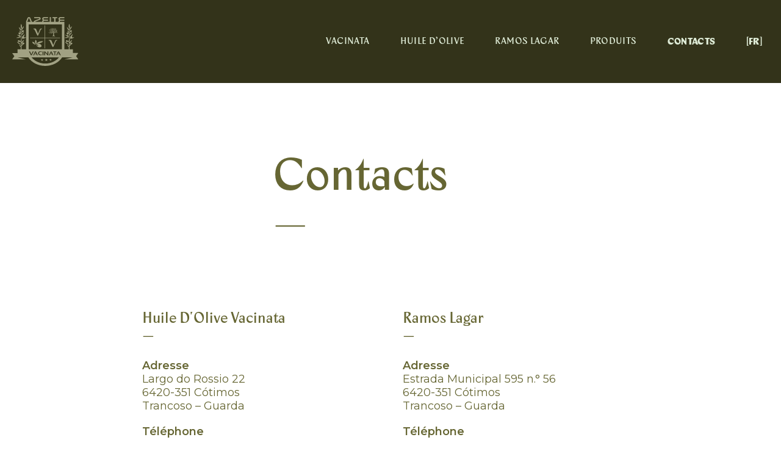

--- FILE ---
content_type: text/html; charset=utf-8
request_url: https://www.vacinata.pt/fr/contacts/
body_size: 3654
content:
<!DOCTYPE html>


<html lang="fr" xml:lang="fr" xmlns="http://www.w3.org/1999/xhtml">
    <head >
        <meta name="viewport" content="initial-scale=1"><title>Contacts | Vacinata</title><meta name="description" content="Contactez-nous"><meta property="og:title" content="Contacts"><meta property="og:url" content="https://vacinata.pt/fr/contacts/"><meta property="og:description" content="Contactez-nous"><meta property="og:image" content="https://vacinata.pt/filer/files/1627984096/133/"><meta property="og:image:secure_url" content="https://vacinata.pt/filer/files/1627984096/133/"><meta property="og:type" content="Article"><meta property="article:published_time" content="2021-07-13T13:42:16.204828+00:00"><meta property="article:modified_time" content="2021-08-03T16:23:28.926151+00:00"><meta name="twitter:domain" content="vacinata.pt"><meta name="twitter:card" content="summary"><meta name="twitter:title" content="Contacts"><meta name="twitter:url" content="https://vacinata.pt/fr/contacts/"><meta name="twitter:description" content="Contactez-nous"><meta name="twitter:image:src" content="https://vacinata.pt/filer/files/1627984096/133/"><link rel="apple-touch-icon-precomposed" sizes="57x57" href="/static/site/images/favicon/apple-touch-icon-57x57.png" /><link rel="apple-touch-icon-precomposed" sizes="114x114" href="/static/site/images/favicon/apple-touch-icon-114x114.png" /><link rel="apple-touch-icon-precomposed" sizes="72x72" href="/static/site/images/favicon/apple-touch-icon-72x72.png" /><link rel="apple-touch-icon-precomposed" sizes="144x144" href="/static/site/images/favicon/apple-touch-icon-144x144.png" /><link rel="apple-touch-icon-precomposed" sizes="60x60" href="/static/site/images/favicon/apple-touch-icon-60x60.png" /><link rel="apple-touch-icon-precomposed" sizes="120x120" href="/static/site/images/favicon/apple-touch-icon-120x120.png" /><link rel="apple-touch-icon-precomposed" sizes="76x76" href="/static/site/images/favicon/apple-touch-icon-76x76.png" /><link rel="apple-touch-icon-precomposed" sizes="152x152" href="/static/site/images/favicon/apple-touch-icon-152x152.png" /><link rel="icon" type="image/png" href="/static/site/images/favicon/favicon-196x196.png" sizes="196x196" /><link rel="icon" type="image/png" href="/static/site/images/favicon/favicon-96x96.png" sizes="96x96" /><link rel="icon" type="image/png" href="/static/site/images/favicon/favicon-32x32.png" sizes="32x32" /><link rel="icon" type="image/png" href="/static/site/images/favicon/favicon-16x16.png" sizes="16x16" /><link rel="icon" type="image/png" href="/static/site/images/favicon/favicon-128.png" sizes="128x128" /><meta name="application-name" content="&nbsp;"/><meta name="msapplication-TileColor" content="#FFFFFF" /><meta name="msapplication-TileImage" content="/static/site/images/favicon/mstile-144x144.png" /><meta name="msapplication-square70x70logo" content="/static/site/images/favicon/mstile-70x70.png" /><meta name="msapplication-square150x150logo" content="/static/site/images/favicon/mstile-150x150.png" /><meta name="msapplication-wide310x150logo" content="/static/site/images/favicon/mstile-310x150.png" /><meta name="msapplication-square310x310logo" content="/static/site/images/favicon/mstile-310x310.png" />
        <link rel="stylesheet" href="/static/CACHE/css/output.bed881536b1e.css" type="text/css" media="screen, projection, print">

        <!-- Global site tag (gtag.js) - Google Analytics -->
<script async src="https://www.googletagmanager.com/gtag/js?id=G-3H061QJ5F8"></script>
<script>
  window.dataLayer = window.dataLayer || [];
  function gtag(){dataLayer.push(arguments);}
  gtag('js', new Date());

  gtag('config', 'G-3H061QJ5F8');
</script>
    </head>

    <body class="contacts-view"><header class="site-header js-siteHeader"><div class="container"><div class="site-brand"><a href="/"><img src='/static/site/images/logo/logo.svg' alt="Vacinata" class="logo"><img src='/static/site/images/logo/logo-sm-1.svg' alt="Vacinata" class="logo-sm"></a></div><a href="#" class="nav-btn js-toggleNav"></a><nav class="site-nav js-collapsedNav"><ul class="main-menu"><li class="child sibling"><a href="/fr/vacinata/" class="open-submenu js-openDropdown">Vacinata</a><ul class="submenu js-dropdown"><li class="child"><a href="/fr/vacinata/qui/">Qui</a></li><li class="child"><a href="/fr/vacinata/comment/">Comment</a></li><li class="child"><a href="/fr/vacinata/pourquoi/">Pourquoi</a></li></ul></li><li class="child sibling"><a href="/fr/huile-dolive-vacinata/">Huile d’olive</a></li><li class="child sibling"><a href="/fr/ramos-lagar/">Ramos Lagar</a></li><li class="child sibling"><a href="/fr/produits/">Produits</a></li><li class="child selected"><a href="/fr/contacts/">Contacts</a></li></ul><div class="language-select"><a href="javascript:void(0);" class="js-openDropdown">[ <strong>FR</strong> ]</a><ul class="js-dropdown"><li><a href="/pt/contactos/" title="Change to language: Português">
            PT
        </a></li><li><a href="/en/contacts/" title="Change to language: English">
            EN
        </a></li></ul></div></nav></div></header><main class="site-main js-main" role="main"><header class="page-header"><h1>Contacts</h1></header><section class="page-section basic bg-orientation-left" ><div class="columns-plugin cols-2"><div class="col"><div class="module text-module"><h4>Huile D'Olive Vacinata<br>
—</h4><p><strong>Adresse</strong><br>
Largo do Rossio 22<br>
6420-351 Cótimos<br>
Trancoso – Guarda</p><p><strong>Téléphone</strong><br>
+33 6 45 86 23 60</p><p><strong>E-mail</strong><br><a href="mailto:gerencia@ramoslagar.pt">gerencia@v</a><a href="mailto:gerencia@vacinata.pt">acinata.pt</a></p><p><strong>GPS</strong><br>
40.828003, -7.239110</p><h2></h2></div></div><div class="col"><div class="module text-module"><h4>Ramos Lagar<br>
—</h4><p><strong>Adresse</strong><br>
Estrada Municipal 595 n.° 56<br>
6420-351 Cótimos<br>
Trancoso – Guarda</p><p><b>Téléphone</b><br>
+351 926 209 914</p><p><strong>E-mail</strong><br><a href="mailto:gerencia@ramoslagar.pt">gerencia@ramoslagar.pt</a></p><p><strong>GPS</strong><br>
40.832721,-7.252100</p><h2></h2></div></div></div></section><div class="forms form-module js-formContainer" id="cms-form-"><div class="form-wrapper"><form class="js-form" action="/forms/submit/" method="POST"  ><div class="form-errors" style="display:none;"></div><div class="field field-wrapper textinput required "><label for="nom">
                            
                            nom
                        </label><div class="input"><input type="text" name="nom" class="textinput" id="nom"></div><div class="field-errors" style="display:none;"></div></div><div class="field field-wrapper emailinput required "><label for="email">
                            
                            email
                        </label><div class="input"><input type="email" name="email" autocomplete="email" class="emailinput" id="email"></div><div class="field-errors" style="display:none;"></div></div><div class="field field-wrapper textarea required "><label for="message">
                            
                            message
                        </label><div class="input"><textarea name="message" cols="40" rows="10" class="textarea" id="message"></textarea></div><div class="field-errors" style="display:none;"></div></div><div class="field field-wrapper checkboxinput required choice-field"><label for="jai-lu-et-accepte-les-termes-et-conditions"><input type="checkbox" name="jai-lu-et-accepte-les-termes-et-conditions" class="booleanfield" id="jai-lu-et-accepte-les-termes-et-conditions">
                            
                            j'ai lu et accepte les termes et conditions
                        </label><div class="field-errors" style="display:none;"></div></div><div class="field field-wrapper recaptchawidget required "><div class="input"><div class="g-recaptcha" id="id_recaptcha_KyZGkLm0"></div></div><div class="field-errors" style="display:none;"></div></div><input type="hidden" name="csrfmiddlewaretoken" value="uRb2GDVD7i769akHQNw82VqjaOqADbeb8lErpVjt5ESsIxMtbIy11gax45bJjvhj"><input type="hidden" name="form_id" value="VpwNkoG59qjKyZGkLm0l2R1zrvJBe7" id="form_id"><input type="hidden" name="referrer" value="/fr/contacts/" id="referrer"><div class="form-submit"><button class="btn" type="submit" value="envoyer">envoyer</button></div></form></div><div class="form-success" style="display: none;"><p>Merci pour votre message!</p></div></div></main><footer class="site-footer"><div class="container"><ul class="social-links"><li><a href="https://www.instagram.com/vacinata/"><img src='/static/site/images/social-links/instagram.svg' alt="Instagram"></a></li><li><a href="https://www.facebook.com/VacinataEVOO/"><img src='/static/site/images/social-links/facebook.svg' alt="Facebook"></a></li><li><a href="https://www.youtube.com/watch?v=sCyOv7rAhVg&amp;feature=youtu.be"><img src='/static/site/images/social-links/youtube.svg' alt="Youtube"></a></li></ul><div class="footer-text"><p><em>Adresse:</em><br />
Largo do Rossio 22<br />
6420-351 C&oacute;timos<br />
Trancoso &ndash; Guarda</p><p><em>GPS:</em><br />
40.832721, -7.252100</p></div><div class="footer-text"><p><em>T&eacute;l&eacute;phone</em><br /><a href="tel:351926209914">+33 6 45 86 23 60</a></p><p><em>E-mail:</em><br /><a href="mailto:gerencia@ramoslagar.pt">gerencia@v</a><a href="mailto:gerencia@vacinata.pt">acinata.pt</a></p></div><div class="credits"><p><a href="/fr/politique-de-confidentialite/"><u>Politique de Confidentialité</u></a></p><p>Ramos Lagar 2026, all rights reserved.<br> Powered by <a href="https://www.queo.pt/">queo.pt</a></p><p class="prr"><a href="/static/site/files/Divulgacao-Projeto-4917.pdf" target="_blank"><img src="/static/site/images/prr/logos.png" alt="Divulgação Projeto 4917" /></a></p></div></div></footer>

        



        
        
        
        
            <script type="text/javascript" src="https://cdnjs.cloudflare.com/ajax/libs/jquery/3.5.1/jquery.min.js"></script>
        

            <script>window.jQuery || document.write('<script type="text/javascript" src="/static/site/js/vendor/jquery-3.5.1.min.js>\x3C/script>')</script>
        

        <script src="/static/CACHE/js/output.50efd3eafefe.js"></script>

        <script src="/static/CACHE/js/output.acae57240588.js"></script>

        
        <script src="https://www.google.com/recaptcha/api.js?onload=reCapctchaOnloadCallback&render=explicit" async defer></script>
<script>window.reCapctchaOnloadCallback;</script>

        <script src="/static/js/djangocms_forms/libs/jquery.form.min.js"></script>
        <script src="/static/js/djangocms_forms/jquery.djangocms-forms.js"></script>
    

        <script type="text/javascript">
            $(function() {
              $('.forms').cmsForms({
                  'reCaptchaSiteKey': '6LcgQnwbAAAAAOPttwhZnvhs6R5GOuS3YlvQ3DW5',
                  'redirectDelay': 1000
              });
            });
        </script>
    

    </body>
</html>


--- FILE ---
content_type: text/html; charset=utf-8
request_url: https://www.google.com/recaptcha/api2/anchor?ar=1&k=6LcgQnwbAAAAAOPttwhZnvhs6R5GOuS3YlvQ3DW5&co=aHR0cHM6Ly93d3cudmFjaW5hdGEucHQ6NDQz&hl=en&v=PoyoqOPhxBO7pBk68S4YbpHZ&theme=light&size=normal&anchor-ms=20000&execute-ms=30000&cb=k6k8o2bg940r
body_size: 49514
content:
<!DOCTYPE HTML><html dir="ltr" lang="en"><head><meta http-equiv="Content-Type" content="text/html; charset=UTF-8">
<meta http-equiv="X-UA-Compatible" content="IE=edge">
<title>reCAPTCHA</title>
<style type="text/css">
/* cyrillic-ext */
@font-face {
  font-family: 'Roboto';
  font-style: normal;
  font-weight: 400;
  font-stretch: 100%;
  src: url(//fonts.gstatic.com/s/roboto/v48/KFO7CnqEu92Fr1ME7kSn66aGLdTylUAMa3GUBHMdazTgWw.woff2) format('woff2');
  unicode-range: U+0460-052F, U+1C80-1C8A, U+20B4, U+2DE0-2DFF, U+A640-A69F, U+FE2E-FE2F;
}
/* cyrillic */
@font-face {
  font-family: 'Roboto';
  font-style: normal;
  font-weight: 400;
  font-stretch: 100%;
  src: url(//fonts.gstatic.com/s/roboto/v48/KFO7CnqEu92Fr1ME7kSn66aGLdTylUAMa3iUBHMdazTgWw.woff2) format('woff2');
  unicode-range: U+0301, U+0400-045F, U+0490-0491, U+04B0-04B1, U+2116;
}
/* greek-ext */
@font-face {
  font-family: 'Roboto';
  font-style: normal;
  font-weight: 400;
  font-stretch: 100%;
  src: url(//fonts.gstatic.com/s/roboto/v48/KFO7CnqEu92Fr1ME7kSn66aGLdTylUAMa3CUBHMdazTgWw.woff2) format('woff2');
  unicode-range: U+1F00-1FFF;
}
/* greek */
@font-face {
  font-family: 'Roboto';
  font-style: normal;
  font-weight: 400;
  font-stretch: 100%;
  src: url(//fonts.gstatic.com/s/roboto/v48/KFO7CnqEu92Fr1ME7kSn66aGLdTylUAMa3-UBHMdazTgWw.woff2) format('woff2');
  unicode-range: U+0370-0377, U+037A-037F, U+0384-038A, U+038C, U+038E-03A1, U+03A3-03FF;
}
/* math */
@font-face {
  font-family: 'Roboto';
  font-style: normal;
  font-weight: 400;
  font-stretch: 100%;
  src: url(//fonts.gstatic.com/s/roboto/v48/KFO7CnqEu92Fr1ME7kSn66aGLdTylUAMawCUBHMdazTgWw.woff2) format('woff2');
  unicode-range: U+0302-0303, U+0305, U+0307-0308, U+0310, U+0312, U+0315, U+031A, U+0326-0327, U+032C, U+032F-0330, U+0332-0333, U+0338, U+033A, U+0346, U+034D, U+0391-03A1, U+03A3-03A9, U+03B1-03C9, U+03D1, U+03D5-03D6, U+03F0-03F1, U+03F4-03F5, U+2016-2017, U+2034-2038, U+203C, U+2040, U+2043, U+2047, U+2050, U+2057, U+205F, U+2070-2071, U+2074-208E, U+2090-209C, U+20D0-20DC, U+20E1, U+20E5-20EF, U+2100-2112, U+2114-2115, U+2117-2121, U+2123-214F, U+2190, U+2192, U+2194-21AE, U+21B0-21E5, U+21F1-21F2, U+21F4-2211, U+2213-2214, U+2216-22FF, U+2308-230B, U+2310, U+2319, U+231C-2321, U+2336-237A, U+237C, U+2395, U+239B-23B7, U+23D0, U+23DC-23E1, U+2474-2475, U+25AF, U+25B3, U+25B7, U+25BD, U+25C1, U+25CA, U+25CC, U+25FB, U+266D-266F, U+27C0-27FF, U+2900-2AFF, U+2B0E-2B11, U+2B30-2B4C, U+2BFE, U+3030, U+FF5B, U+FF5D, U+1D400-1D7FF, U+1EE00-1EEFF;
}
/* symbols */
@font-face {
  font-family: 'Roboto';
  font-style: normal;
  font-weight: 400;
  font-stretch: 100%;
  src: url(//fonts.gstatic.com/s/roboto/v48/KFO7CnqEu92Fr1ME7kSn66aGLdTylUAMaxKUBHMdazTgWw.woff2) format('woff2');
  unicode-range: U+0001-000C, U+000E-001F, U+007F-009F, U+20DD-20E0, U+20E2-20E4, U+2150-218F, U+2190, U+2192, U+2194-2199, U+21AF, U+21E6-21F0, U+21F3, U+2218-2219, U+2299, U+22C4-22C6, U+2300-243F, U+2440-244A, U+2460-24FF, U+25A0-27BF, U+2800-28FF, U+2921-2922, U+2981, U+29BF, U+29EB, U+2B00-2BFF, U+4DC0-4DFF, U+FFF9-FFFB, U+10140-1018E, U+10190-1019C, U+101A0, U+101D0-101FD, U+102E0-102FB, U+10E60-10E7E, U+1D2C0-1D2D3, U+1D2E0-1D37F, U+1F000-1F0FF, U+1F100-1F1AD, U+1F1E6-1F1FF, U+1F30D-1F30F, U+1F315, U+1F31C, U+1F31E, U+1F320-1F32C, U+1F336, U+1F378, U+1F37D, U+1F382, U+1F393-1F39F, U+1F3A7-1F3A8, U+1F3AC-1F3AF, U+1F3C2, U+1F3C4-1F3C6, U+1F3CA-1F3CE, U+1F3D4-1F3E0, U+1F3ED, U+1F3F1-1F3F3, U+1F3F5-1F3F7, U+1F408, U+1F415, U+1F41F, U+1F426, U+1F43F, U+1F441-1F442, U+1F444, U+1F446-1F449, U+1F44C-1F44E, U+1F453, U+1F46A, U+1F47D, U+1F4A3, U+1F4B0, U+1F4B3, U+1F4B9, U+1F4BB, U+1F4BF, U+1F4C8-1F4CB, U+1F4D6, U+1F4DA, U+1F4DF, U+1F4E3-1F4E6, U+1F4EA-1F4ED, U+1F4F7, U+1F4F9-1F4FB, U+1F4FD-1F4FE, U+1F503, U+1F507-1F50B, U+1F50D, U+1F512-1F513, U+1F53E-1F54A, U+1F54F-1F5FA, U+1F610, U+1F650-1F67F, U+1F687, U+1F68D, U+1F691, U+1F694, U+1F698, U+1F6AD, U+1F6B2, U+1F6B9-1F6BA, U+1F6BC, U+1F6C6-1F6CF, U+1F6D3-1F6D7, U+1F6E0-1F6EA, U+1F6F0-1F6F3, U+1F6F7-1F6FC, U+1F700-1F7FF, U+1F800-1F80B, U+1F810-1F847, U+1F850-1F859, U+1F860-1F887, U+1F890-1F8AD, U+1F8B0-1F8BB, U+1F8C0-1F8C1, U+1F900-1F90B, U+1F93B, U+1F946, U+1F984, U+1F996, U+1F9E9, U+1FA00-1FA6F, U+1FA70-1FA7C, U+1FA80-1FA89, U+1FA8F-1FAC6, U+1FACE-1FADC, U+1FADF-1FAE9, U+1FAF0-1FAF8, U+1FB00-1FBFF;
}
/* vietnamese */
@font-face {
  font-family: 'Roboto';
  font-style: normal;
  font-weight: 400;
  font-stretch: 100%;
  src: url(//fonts.gstatic.com/s/roboto/v48/KFO7CnqEu92Fr1ME7kSn66aGLdTylUAMa3OUBHMdazTgWw.woff2) format('woff2');
  unicode-range: U+0102-0103, U+0110-0111, U+0128-0129, U+0168-0169, U+01A0-01A1, U+01AF-01B0, U+0300-0301, U+0303-0304, U+0308-0309, U+0323, U+0329, U+1EA0-1EF9, U+20AB;
}
/* latin-ext */
@font-face {
  font-family: 'Roboto';
  font-style: normal;
  font-weight: 400;
  font-stretch: 100%;
  src: url(//fonts.gstatic.com/s/roboto/v48/KFO7CnqEu92Fr1ME7kSn66aGLdTylUAMa3KUBHMdazTgWw.woff2) format('woff2');
  unicode-range: U+0100-02BA, U+02BD-02C5, U+02C7-02CC, U+02CE-02D7, U+02DD-02FF, U+0304, U+0308, U+0329, U+1D00-1DBF, U+1E00-1E9F, U+1EF2-1EFF, U+2020, U+20A0-20AB, U+20AD-20C0, U+2113, U+2C60-2C7F, U+A720-A7FF;
}
/* latin */
@font-face {
  font-family: 'Roboto';
  font-style: normal;
  font-weight: 400;
  font-stretch: 100%;
  src: url(//fonts.gstatic.com/s/roboto/v48/KFO7CnqEu92Fr1ME7kSn66aGLdTylUAMa3yUBHMdazQ.woff2) format('woff2');
  unicode-range: U+0000-00FF, U+0131, U+0152-0153, U+02BB-02BC, U+02C6, U+02DA, U+02DC, U+0304, U+0308, U+0329, U+2000-206F, U+20AC, U+2122, U+2191, U+2193, U+2212, U+2215, U+FEFF, U+FFFD;
}
/* cyrillic-ext */
@font-face {
  font-family: 'Roboto';
  font-style: normal;
  font-weight: 500;
  font-stretch: 100%;
  src: url(//fonts.gstatic.com/s/roboto/v48/KFO7CnqEu92Fr1ME7kSn66aGLdTylUAMa3GUBHMdazTgWw.woff2) format('woff2');
  unicode-range: U+0460-052F, U+1C80-1C8A, U+20B4, U+2DE0-2DFF, U+A640-A69F, U+FE2E-FE2F;
}
/* cyrillic */
@font-face {
  font-family: 'Roboto';
  font-style: normal;
  font-weight: 500;
  font-stretch: 100%;
  src: url(//fonts.gstatic.com/s/roboto/v48/KFO7CnqEu92Fr1ME7kSn66aGLdTylUAMa3iUBHMdazTgWw.woff2) format('woff2');
  unicode-range: U+0301, U+0400-045F, U+0490-0491, U+04B0-04B1, U+2116;
}
/* greek-ext */
@font-face {
  font-family: 'Roboto';
  font-style: normal;
  font-weight: 500;
  font-stretch: 100%;
  src: url(//fonts.gstatic.com/s/roboto/v48/KFO7CnqEu92Fr1ME7kSn66aGLdTylUAMa3CUBHMdazTgWw.woff2) format('woff2');
  unicode-range: U+1F00-1FFF;
}
/* greek */
@font-face {
  font-family: 'Roboto';
  font-style: normal;
  font-weight: 500;
  font-stretch: 100%;
  src: url(//fonts.gstatic.com/s/roboto/v48/KFO7CnqEu92Fr1ME7kSn66aGLdTylUAMa3-UBHMdazTgWw.woff2) format('woff2');
  unicode-range: U+0370-0377, U+037A-037F, U+0384-038A, U+038C, U+038E-03A1, U+03A3-03FF;
}
/* math */
@font-face {
  font-family: 'Roboto';
  font-style: normal;
  font-weight: 500;
  font-stretch: 100%;
  src: url(//fonts.gstatic.com/s/roboto/v48/KFO7CnqEu92Fr1ME7kSn66aGLdTylUAMawCUBHMdazTgWw.woff2) format('woff2');
  unicode-range: U+0302-0303, U+0305, U+0307-0308, U+0310, U+0312, U+0315, U+031A, U+0326-0327, U+032C, U+032F-0330, U+0332-0333, U+0338, U+033A, U+0346, U+034D, U+0391-03A1, U+03A3-03A9, U+03B1-03C9, U+03D1, U+03D5-03D6, U+03F0-03F1, U+03F4-03F5, U+2016-2017, U+2034-2038, U+203C, U+2040, U+2043, U+2047, U+2050, U+2057, U+205F, U+2070-2071, U+2074-208E, U+2090-209C, U+20D0-20DC, U+20E1, U+20E5-20EF, U+2100-2112, U+2114-2115, U+2117-2121, U+2123-214F, U+2190, U+2192, U+2194-21AE, U+21B0-21E5, U+21F1-21F2, U+21F4-2211, U+2213-2214, U+2216-22FF, U+2308-230B, U+2310, U+2319, U+231C-2321, U+2336-237A, U+237C, U+2395, U+239B-23B7, U+23D0, U+23DC-23E1, U+2474-2475, U+25AF, U+25B3, U+25B7, U+25BD, U+25C1, U+25CA, U+25CC, U+25FB, U+266D-266F, U+27C0-27FF, U+2900-2AFF, U+2B0E-2B11, U+2B30-2B4C, U+2BFE, U+3030, U+FF5B, U+FF5D, U+1D400-1D7FF, U+1EE00-1EEFF;
}
/* symbols */
@font-face {
  font-family: 'Roboto';
  font-style: normal;
  font-weight: 500;
  font-stretch: 100%;
  src: url(//fonts.gstatic.com/s/roboto/v48/KFO7CnqEu92Fr1ME7kSn66aGLdTylUAMaxKUBHMdazTgWw.woff2) format('woff2');
  unicode-range: U+0001-000C, U+000E-001F, U+007F-009F, U+20DD-20E0, U+20E2-20E4, U+2150-218F, U+2190, U+2192, U+2194-2199, U+21AF, U+21E6-21F0, U+21F3, U+2218-2219, U+2299, U+22C4-22C6, U+2300-243F, U+2440-244A, U+2460-24FF, U+25A0-27BF, U+2800-28FF, U+2921-2922, U+2981, U+29BF, U+29EB, U+2B00-2BFF, U+4DC0-4DFF, U+FFF9-FFFB, U+10140-1018E, U+10190-1019C, U+101A0, U+101D0-101FD, U+102E0-102FB, U+10E60-10E7E, U+1D2C0-1D2D3, U+1D2E0-1D37F, U+1F000-1F0FF, U+1F100-1F1AD, U+1F1E6-1F1FF, U+1F30D-1F30F, U+1F315, U+1F31C, U+1F31E, U+1F320-1F32C, U+1F336, U+1F378, U+1F37D, U+1F382, U+1F393-1F39F, U+1F3A7-1F3A8, U+1F3AC-1F3AF, U+1F3C2, U+1F3C4-1F3C6, U+1F3CA-1F3CE, U+1F3D4-1F3E0, U+1F3ED, U+1F3F1-1F3F3, U+1F3F5-1F3F7, U+1F408, U+1F415, U+1F41F, U+1F426, U+1F43F, U+1F441-1F442, U+1F444, U+1F446-1F449, U+1F44C-1F44E, U+1F453, U+1F46A, U+1F47D, U+1F4A3, U+1F4B0, U+1F4B3, U+1F4B9, U+1F4BB, U+1F4BF, U+1F4C8-1F4CB, U+1F4D6, U+1F4DA, U+1F4DF, U+1F4E3-1F4E6, U+1F4EA-1F4ED, U+1F4F7, U+1F4F9-1F4FB, U+1F4FD-1F4FE, U+1F503, U+1F507-1F50B, U+1F50D, U+1F512-1F513, U+1F53E-1F54A, U+1F54F-1F5FA, U+1F610, U+1F650-1F67F, U+1F687, U+1F68D, U+1F691, U+1F694, U+1F698, U+1F6AD, U+1F6B2, U+1F6B9-1F6BA, U+1F6BC, U+1F6C6-1F6CF, U+1F6D3-1F6D7, U+1F6E0-1F6EA, U+1F6F0-1F6F3, U+1F6F7-1F6FC, U+1F700-1F7FF, U+1F800-1F80B, U+1F810-1F847, U+1F850-1F859, U+1F860-1F887, U+1F890-1F8AD, U+1F8B0-1F8BB, U+1F8C0-1F8C1, U+1F900-1F90B, U+1F93B, U+1F946, U+1F984, U+1F996, U+1F9E9, U+1FA00-1FA6F, U+1FA70-1FA7C, U+1FA80-1FA89, U+1FA8F-1FAC6, U+1FACE-1FADC, U+1FADF-1FAE9, U+1FAF0-1FAF8, U+1FB00-1FBFF;
}
/* vietnamese */
@font-face {
  font-family: 'Roboto';
  font-style: normal;
  font-weight: 500;
  font-stretch: 100%;
  src: url(//fonts.gstatic.com/s/roboto/v48/KFO7CnqEu92Fr1ME7kSn66aGLdTylUAMa3OUBHMdazTgWw.woff2) format('woff2');
  unicode-range: U+0102-0103, U+0110-0111, U+0128-0129, U+0168-0169, U+01A0-01A1, U+01AF-01B0, U+0300-0301, U+0303-0304, U+0308-0309, U+0323, U+0329, U+1EA0-1EF9, U+20AB;
}
/* latin-ext */
@font-face {
  font-family: 'Roboto';
  font-style: normal;
  font-weight: 500;
  font-stretch: 100%;
  src: url(//fonts.gstatic.com/s/roboto/v48/KFO7CnqEu92Fr1ME7kSn66aGLdTylUAMa3KUBHMdazTgWw.woff2) format('woff2');
  unicode-range: U+0100-02BA, U+02BD-02C5, U+02C7-02CC, U+02CE-02D7, U+02DD-02FF, U+0304, U+0308, U+0329, U+1D00-1DBF, U+1E00-1E9F, U+1EF2-1EFF, U+2020, U+20A0-20AB, U+20AD-20C0, U+2113, U+2C60-2C7F, U+A720-A7FF;
}
/* latin */
@font-face {
  font-family: 'Roboto';
  font-style: normal;
  font-weight: 500;
  font-stretch: 100%;
  src: url(//fonts.gstatic.com/s/roboto/v48/KFO7CnqEu92Fr1ME7kSn66aGLdTylUAMa3yUBHMdazQ.woff2) format('woff2');
  unicode-range: U+0000-00FF, U+0131, U+0152-0153, U+02BB-02BC, U+02C6, U+02DA, U+02DC, U+0304, U+0308, U+0329, U+2000-206F, U+20AC, U+2122, U+2191, U+2193, U+2212, U+2215, U+FEFF, U+FFFD;
}
/* cyrillic-ext */
@font-face {
  font-family: 'Roboto';
  font-style: normal;
  font-weight: 900;
  font-stretch: 100%;
  src: url(//fonts.gstatic.com/s/roboto/v48/KFO7CnqEu92Fr1ME7kSn66aGLdTylUAMa3GUBHMdazTgWw.woff2) format('woff2');
  unicode-range: U+0460-052F, U+1C80-1C8A, U+20B4, U+2DE0-2DFF, U+A640-A69F, U+FE2E-FE2F;
}
/* cyrillic */
@font-face {
  font-family: 'Roboto';
  font-style: normal;
  font-weight: 900;
  font-stretch: 100%;
  src: url(//fonts.gstatic.com/s/roboto/v48/KFO7CnqEu92Fr1ME7kSn66aGLdTylUAMa3iUBHMdazTgWw.woff2) format('woff2');
  unicode-range: U+0301, U+0400-045F, U+0490-0491, U+04B0-04B1, U+2116;
}
/* greek-ext */
@font-face {
  font-family: 'Roboto';
  font-style: normal;
  font-weight: 900;
  font-stretch: 100%;
  src: url(//fonts.gstatic.com/s/roboto/v48/KFO7CnqEu92Fr1ME7kSn66aGLdTylUAMa3CUBHMdazTgWw.woff2) format('woff2');
  unicode-range: U+1F00-1FFF;
}
/* greek */
@font-face {
  font-family: 'Roboto';
  font-style: normal;
  font-weight: 900;
  font-stretch: 100%;
  src: url(//fonts.gstatic.com/s/roboto/v48/KFO7CnqEu92Fr1ME7kSn66aGLdTylUAMa3-UBHMdazTgWw.woff2) format('woff2');
  unicode-range: U+0370-0377, U+037A-037F, U+0384-038A, U+038C, U+038E-03A1, U+03A3-03FF;
}
/* math */
@font-face {
  font-family: 'Roboto';
  font-style: normal;
  font-weight: 900;
  font-stretch: 100%;
  src: url(//fonts.gstatic.com/s/roboto/v48/KFO7CnqEu92Fr1ME7kSn66aGLdTylUAMawCUBHMdazTgWw.woff2) format('woff2');
  unicode-range: U+0302-0303, U+0305, U+0307-0308, U+0310, U+0312, U+0315, U+031A, U+0326-0327, U+032C, U+032F-0330, U+0332-0333, U+0338, U+033A, U+0346, U+034D, U+0391-03A1, U+03A3-03A9, U+03B1-03C9, U+03D1, U+03D5-03D6, U+03F0-03F1, U+03F4-03F5, U+2016-2017, U+2034-2038, U+203C, U+2040, U+2043, U+2047, U+2050, U+2057, U+205F, U+2070-2071, U+2074-208E, U+2090-209C, U+20D0-20DC, U+20E1, U+20E5-20EF, U+2100-2112, U+2114-2115, U+2117-2121, U+2123-214F, U+2190, U+2192, U+2194-21AE, U+21B0-21E5, U+21F1-21F2, U+21F4-2211, U+2213-2214, U+2216-22FF, U+2308-230B, U+2310, U+2319, U+231C-2321, U+2336-237A, U+237C, U+2395, U+239B-23B7, U+23D0, U+23DC-23E1, U+2474-2475, U+25AF, U+25B3, U+25B7, U+25BD, U+25C1, U+25CA, U+25CC, U+25FB, U+266D-266F, U+27C0-27FF, U+2900-2AFF, U+2B0E-2B11, U+2B30-2B4C, U+2BFE, U+3030, U+FF5B, U+FF5D, U+1D400-1D7FF, U+1EE00-1EEFF;
}
/* symbols */
@font-face {
  font-family: 'Roboto';
  font-style: normal;
  font-weight: 900;
  font-stretch: 100%;
  src: url(//fonts.gstatic.com/s/roboto/v48/KFO7CnqEu92Fr1ME7kSn66aGLdTylUAMaxKUBHMdazTgWw.woff2) format('woff2');
  unicode-range: U+0001-000C, U+000E-001F, U+007F-009F, U+20DD-20E0, U+20E2-20E4, U+2150-218F, U+2190, U+2192, U+2194-2199, U+21AF, U+21E6-21F0, U+21F3, U+2218-2219, U+2299, U+22C4-22C6, U+2300-243F, U+2440-244A, U+2460-24FF, U+25A0-27BF, U+2800-28FF, U+2921-2922, U+2981, U+29BF, U+29EB, U+2B00-2BFF, U+4DC0-4DFF, U+FFF9-FFFB, U+10140-1018E, U+10190-1019C, U+101A0, U+101D0-101FD, U+102E0-102FB, U+10E60-10E7E, U+1D2C0-1D2D3, U+1D2E0-1D37F, U+1F000-1F0FF, U+1F100-1F1AD, U+1F1E6-1F1FF, U+1F30D-1F30F, U+1F315, U+1F31C, U+1F31E, U+1F320-1F32C, U+1F336, U+1F378, U+1F37D, U+1F382, U+1F393-1F39F, U+1F3A7-1F3A8, U+1F3AC-1F3AF, U+1F3C2, U+1F3C4-1F3C6, U+1F3CA-1F3CE, U+1F3D4-1F3E0, U+1F3ED, U+1F3F1-1F3F3, U+1F3F5-1F3F7, U+1F408, U+1F415, U+1F41F, U+1F426, U+1F43F, U+1F441-1F442, U+1F444, U+1F446-1F449, U+1F44C-1F44E, U+1F453, U+1F46A, U+1F47D, U+1F4A3, U+1F4B0, U+1F4B3, U+1F4B9, U+1F4BB, U+1F4BF, U+1F4C8-1F4CB, U+1F4D6, U+1F4DA, U+1F4DF, U+1F4E3-1F4E6, U+1F4EA-1F4ED, U+1F4F7, U+1F4F9-1F4FB, U+1F4FD-1F4FE, U+1F503, U+1F507-1F50B, U+1F50D, U+1F512-1F513, U+1F53E-1F54A, U+1F54F-1F5FA, U+1F610, U+1F650-1F67F, U+1F687, U+1F68D, U+1F691, U+1F694, U+1F698, U+1F6AD, U+1F6B2, U+1F6B9-1F6BA, U+1F6BC, U+1F6C6-1F6CF, U+1F6D3-1F6D7, U+1F6E0-1F6EA, U+1F6F0-1F6F3, U+1F6F7-1F6FC, U+1F700-1F7FF, U+1F800-1F80B, U+1F810-1F847, U+1F850-1F859, U+1F860-1F887, U+1F890-1F8AD, U+1F8B0-1F8BB, U+1F8C0-1F8C1, U+1F900-1F90B, U+1F93B, U+1F946, U+1F984, U+1F996, U+1F9E9, U+1FA00-1FA6F, U+1FA70-1FA7C, U+1FA80-1FA89, U+1FA8F-1FAC6, U+1FACE-1FADC, U+1FADF-1FAE9, U+1FAF0-1FAF8, U+1FB00-1FBFF;
}
/* vietnamese */
@font-face {
  font-family: 'Roboto';
  font-style: normal;
  font-weight: 900;
  font-stretch: 100%;
  src: url(//fonts.gstatic.com/s/roboto/v48/KFO7CnqEu92Fr1ME7kSn66aGLdTylUAMa3OUBHMdazTgWw.woff2) format('woff2');
  unicode-range: U+0102-0103, U+0110-0111, U+0128-0129, U+0168-0169, U+01A0-01A1, U+01AF-01B0, U+0300-0301, U+0303-0304, U+0308-0309, U+0323, U+0329, U+1EA0-1EF9, U+20AB;
}
/* latin-ext */
@font-face {
  font-family: 'Roboto';
  font-style: normal;
  font-weight: 900;
  font-stretch: 100%;
  src: url(//fonts.gstatic.com/s/roboto/v48/KFO7CnqEu92Fr1ME7kSn66aGLdTylUAMa3KUBHMdazTgWw.woff2) format('woff2');
  unicode-range: U+0100-02BA, U+02BD-02C5, U+02C7-02CC, U+02CE-02D7, U+02DD-02FF, U+0304, U+0308, U+0329, U+1D00-1DBF, U+1E00-1E9F, U+1EF2-1EFF, U+2020, U+20A0-20AB, U+20AD-20C0, U+2113, U+2C60-2C7F, U+A720-A7FF;
}
/* latin */
@font-face {
  font-family: 'Roboto';
  font-style: normal;
  font-weight: 900;
  font-stretch: 100%;
  src: url(//fonts.gstatic.com/s/roboto/v48/KFO7CnqEu92Fr1ME7kSn66aGLdTylUAMa3yUBHMdazQ.woff2) format('woff2');
  unicode-range: U+0000-00FF, U+0131, U+0152-0153, U+02BB-02BC, U+02C6, U+02DA, U+02DC, U+0304, U+0308, U+0329, U+2000-206F, U+20AC, U+2122, U+2191, U+2193, U+2212, U+2215, U+FEFF, U+FFFD;
}

</style>
<link rel="stylesheet" type="text/css" href="https://www.gstatic.com/recaptcha/releases/PoyoqOPhxBO7pBk68S4YbpHZ/styles__ltr.css">
<script nonce="1K7AIe_0IR7CVQ0B0StfNw" type="text/javascript">window['__recaptcha_api'] = 'https://www.google.com/recaptcha/api2/';</script>
<script type="text/javascript" src="https://www.gstatic.com/recaptcha/releases/PoyoqOPhxBO7pBk68S4YbpHZ/recaptcha__en.js" nonce="1K7AIe_0IR7CVQ0B0StfNw">
      
    </script></head>
<body><div id="rc-anchor-alert" class="rc-anchor-alert"></div>
<input type="hidden" id="recaptcha-token" value="[base64]">
<script type="text/javascript" nonce="1K7AIe_0IR7CVQ0B0StfNw">
      recaptcha.anchor.Main.init("[\x22ainput\x22,[\x22bgdata\x22,\x22\x22,\[base64]/[base64]/[base64]/bmV3IHJbeF0oY1swXSk6RT09Mj9uZXcgclt4XShjWzBdLGNbMV0pOkU9PTM/bmV3IHJbeF0oY1swXSxjWzFdLGNbMl0pOkU9PTQ/[base64]/[base64]/[base64]/[base64]/[base64]/[base64]/[base64]/[base64]\x22,\[base64]\\u003d\x22,\x22w7fDumlrCTxKB8O7w718MMOPSwMpF2Q7XMKPVcOjwqEhw704woNpU8OiOMKtA8OyW3rCnDNJw4BWw4vCvMKdSQpHTsKbwrA4FkvDtn7CnibDqzBwPDDCvBkhS8KyJcK9XVvCksK5wpHCkmTDv8Oyw7RbZCpfwr1cw6DCr0xlw7zDlGIxYTTDocK/MjR8w5hFwrcAw4nCnwJ3wr7DjsKpLyYFEz5Yw6UMwprDvxA9asOcTC4Yw6PCo8OGZcO/JHHCvMOFGMKcwr/[base64]/w6APw4DDmcOZw6TCtVDCtMOTw7Q0CzTDlMOYTgh4AcK/w68lw7cXLRROwoctwqJGVArDmwM7FsKNG8O9ecKZwo85w74SwpvDuVxoQGXDm0cfw4tjEyhgGsKfw6bDowMJanHCt1/CsMOXLcO2w7DDoMOqUjAnBz9aSS/DlGXCiVvDmwk7w5FEw4ZUwqFDXj4zP8K/RRpkw6R6AjDChcKYIXbCosOBcsKrZMOWwqjCp8Kyw4A6w5dDwrkOa8OiSMKrw73DoMOZwrwnCcKBw6JQwrXCosOEIcOmwp92wqsedmNyCgIJwp3CpcKOecK5w5Y/w67DnMKOJ8ONw4rCnTbCiTfDtyoAwpEmBcOTwrPDs8Kxw7/DqBLDvQw/E8KmfQVKw7TDh8KvbMO+w6xpw7JkwqXDiXbDh8OfH8OcXnJQwqZKw4UXR0k2wqxxw5jCtgc6w5xiYsOCwpXDjcOkwp5Vd8O+QStlwp8lVsO6w5PDhybDpn0tAxdZwrQCwp/[base64]/CuFjDn8OXw5DCqhNkJMKLGQ3Coh3DmsOZw7XDoD8QTGDDkUfDo8OhJcKaw4DCoQjCik7Clj57w57CjcK6f23ChRA0aCnCl8OMWMKHI1vDgWLDscKoU8KSKMOsw4jCr1UNw7TDhMKcPQwKw7jDkgLDhFtTw7hrw7LDkmFcFi7Cg2/Cvyw6DkzCizHDsH7CnhLDsDclIgBqAWPDlDsXFFwTw5VzQcOZcUYBZG3DkGJCw6xOYMOIQ8OMaUBCd8OswrXChltDdcK6ecOTQcOiw546w6sNw6/Dm1cswqFJwrXCrT/CqMOEIm/Cq1IdwobCgcKBw6paw4JNw59SQcKPwr19w4TDsX3Dmw8xSh53wrvCi8KvRMKtSsOfZMO5w5TChyvCpFvCgcKpRWo+VgrDk2deHcKBITptKcKJDcKcekYxBhUySsKNw44Qw7dAw43Du8KeFcOrwrsYw6/DjUVLw4sEcsKvw7BgXUUYw603ZMOVw5J2OsKswpXDk8KQw54Ywqc1wrNMaVAsAMOJwocTNcK7wrLDv8Kvw7dHZMKJPTdVwqUxbMK+w7HCqAwkwo3DskgewoJcwpzDjsOiwrLCjMKcw7/DoHxowpnCoh4ULgbCsMKcw5sYMGNxEUvCtAXCnE5PwpBmwpbDiGI/wrTCqDPCvF3CucK7aFnDmjvCnzciKSXDt8KzF3xkw5DCoQnDrhnCpltlw6rCi8OBwpHDlm9xw5EpEMORE8OBwoLCn8OOaMO7T8OBwrHCt8KnCcK4fMKXP8Oow5jCo8K/w4RRwobDuQllw4Jnwr4Hwrp7wpHDhibDgRzDicKVwrfCn2ANwp/[base64]/DrwTDhMKwwrfCoMKJwpTDjcKID8KncMKzwo8JAzVnAg7Cv8KZasOVacKUAcKFwpnDozDChQ/Dj1ZxTF5eD8KeYgfClR3DrlzDkcOzO8O9BcOXwoo+fnzDnMOGw6rDicKOIcK1wpBpw6TDtm7Chi9YHVl4wpvDjMOVw5/[base64]/DqMOkS8K6GSrCmhlgw6HCpMOBwqvDpcKYGynCvgM2wo/CsMODw6ZzIDzCnigsw5p4wrrDqiROFsOjajzDnsK8woB4VQ9JasKPwrIIw5/Ck8O3wpg5wpvCmS07w7BfC8O7R8OBwrROw6bCgcKnwrvClmRgJQPDunJdKMOAw5vDlWY/D8OcFMO2woHComJWGS7DpMKbWAjCrzAbL8Oqwo/[base64]/ClnrDmsOGw5dzwpvCpHjDv8OKw5MhX8OGeVjDusKzw49MDMKcO8K9wo9Ew6oCUMOAwow3w6kBFkzDvxE7wpxfRRbCrBcvGAXCsTLChwwjw5cBw6/DvxxZHMOVZMKjFTvCrMOtw67CqVB+wpPDicOxX8OpO8KaJUAqwpbCpMK7BcOiwrQuwp0Ww6LDkx/CihIBOQ9vW8OEwqNLbcOEw7zCjMK0w5A5SAsXwr7DulnCucKLWnNILGHCkQTDhSANQV4rw5/CvUMDTcKAG8OsFAfClsKPw5bDrTrCq8OMLmLCmcK5woVSwq0YcSgPTjHDrMKoHsOifDp2EMOcw41xwrzDgA3Dql8EwrDCtsKLMMOLDVbDkCwiw6Flw6/DmcKxXRnChWN1IsOnwoLDjMOce8OIw6HCgFfDjU9Ic8ORVHxoTcKsLsKYwpwAwowlw4bCoMO6w7TCgk9vw6fDh3g8U8OYwoxlBcKIDh01YsOzwoPDkMOuw7DDpGfDhcKPw5rCpE7DkwnCsxzDkcKvAkzDpC/DjD7DsQBnwo53wpRKwr3DmDtEwrXCvHVhw5nDkDzCtmHClzTDusK0w4IUw7rDgsKsFA7CinfDngNUJCXCusObwpbDpcOlNMKCw6sbwrnDhD91w5jCuXgDU8KJw5rCgMKZGcKZwr5uwqbDi8OZasKwwp/CgWzCucO/PURAM09Rw6HCrhfCrsOhwrp6w6HCgsKlw7nCm8KIw5AnAhkhwp4iwrh0QioHQsOoC2/CgTF5WcOcwoA1w7FPwo/[base64]/[base64]/DsOIXHoww4nCv24Nwqtdwrs8w5bCriDDnMOtD8Kxw6ZPegZJA8O3acKTOGTCtHZlw5c6WyZlwq3ChMOZeXTCvTXDpMKWMRPDvMOReUggM8K0w7/CuhZlw4DDnsK9w4jCvXsITcKyeDIdbxsxw78udFtcRcKMw4JIOn1NXFbDg8Kew7HCh8Kgw7Z6fEkNwo/[base64]/DhMK/[base64]/DhsOmw5TDrBHDp3AeDMKzA1lFwrPCsAZlwoTCpxXClCAzwpvDqh5OIz7Du0hQwo/[base64]/Dk8Ozw6XDtQQqNRANFwHDjcOzH8O3OWkLwp1TdsOLw599OcOmMsOGwqNvO1JQwoDDvMOiSjLDlcKFwpdcw4vDvMK5w4zDi1vDgMODwoduHsK+TH/[base64]/w4R7bVrCusOdwr9sIhPDuh51wobCq8KvVMOOwpZbEsKQwovDlMO/w6bDuRTCn8KIw5p9PwzChsK3cMKDGcKEXQsNEE1TJRLCjsKbw7fChB/[base64]/w74FwrFtTlprfEkqIcOMw6pMw5JLw4TDsR4zwrMmw7t+w5oYwo7Ci8KmUMOqM0ltPsKHwphTMMOnwq/[base64]/wptiw68bw5HDp1sjESTDunNnYlJgw79gAz4TwpVibz3DqMKOG0BnShMRwqHDhyJSIcKrwrAbwofClMOcK1ViwovDnmRWw6cORU/CuEkxEcOFw7R5w4bCj8OMVMODDCPDv1AkwrnCtMObVF9Fwp3CqWYSw5HCkVnDqcKIwrkXJcKXwqdpRsOwAhDDqT9kw4ZIwr83wqnCjijDsMKMIxHDpyzDmgzDthrChwR0wpc9U3TCnnvDonZQLMKqw4vDucKEESnCtFdzwr7Dq8K6wqV2Ay/DvcKqScOXAsOawqx/GBvCt8KpMCjDp8KuJQt/[base64]/w5jCvixrw6jCjcOVIcK6w4/[base64]/[base64]/UyfCuMO1aW1kKsK3w4JdZhkQw6opwqDDjVRfa8O/wocJw7dwP8OlYcKpwrLChMOmPHzCvDnDhXrDgMOeAcKBwrM7EgjCghnCjsOVwr3DrMKlwr7CtFbCgMOMwoDDgcOjwpDCrcOqPcKXY1IHayfCp8O/w47DrFhgdxFGIsOJfikBw6jChDfDoMKNw5vDosOJw5LCvS7Dq1FTw4jCnzPClGAnw4fDj8KmV8K6woHDssOWw4A4wrNew6nDilkuw4Fxw7NxXsOUw6DDtMOsMMKAwqnCjRnCnMKkwpTCmcKofl/ChcO4w6wEw7ZHw6snw7YRw5DDsk/[base64]/ChCDDgMKYRUXCj8K2wpLCkMKKJ8Oaw7rDrcO2w5PCmU7ClnkXwoDCjcKJw6E8w6cuw4nCu8Kgw7IpUsKkb8ObR8K6w5PDinMCZnYAw6zDvj4gwoDCq8OHw4h9bMO8w5ZQw7/DvsK3woESwpE0M1xaKMKIw5plwo5NeXrCj8KsDB9kw5UVOkjClMOiw69LccKxwrTDlXIxwrJtw7PCql7DsGE/[base64]/elcuw6rDu3fDg23DjXFKw4FDwqRZw7Z5wp7DuQzCrD7CkgZbw4Vjw5YKw4/CncKmw6rCkMKjQnnCusKtXCpawrNkwoRYw5FNwrA0HEt3w7fDj8O3w4/Cm8K9wrNDcBVqwrBZIFfCpsOcw7LCpsKewrNawo0eIwsWMggufn56wp1swqnCrcOBwqrCgBXCicKFw7PDvSZ7w75twpRDw4PDsHnDh8OVwr7CrcONw7jClCsAZ8KYfcKgw5ltWcK4wpbDlMORMMOcSsKBw7jChHknw5RYw4XChMKKBsOzS3zCicOEwrl3w5/DosO7w6fDlnAVw7PDt8KvwpEwwqjCvw1PwpJVXMKQwprDisOGZBjDmcKzw5FmQsKscMOxwp7CmFrDmD1twq3DtiEnw7U9CMObwqlBHcOtYMOnARQzw65kFMO9bMKiaMKTX8KVJcORbF1cwr4SwpTCm8OlwrTCj8OYQcOqUsK/[base64]/CuGbDsggSwrvClR3CiT1BeHBeLXsFwpQ5HcOfwr55w6R2wp/DrlfDlHJEGw1Lw7nCt8O/JCgdwoLDh8KNw4PCgMOEIzTDq8KTUm7CgTrDmkPCrsObw63ClgtYwqkgXkpGAsK5CkPDtnAgclHDmcKiwqXDkMKZQhDDiMOFw4V2FMK5wqjCpsK5w6/CqcOqbMO4wpRFw44MwrrCj8KwwqHDpsKVwojDrsKxwpvDjlV9UizCqcOlG8KdJG00w5FewrzDh8K1w6jDmm/Cr8KZwqfChA5cIBAJClzCrn7CmsOYw408wo0RF8KYwrrCmMOZw6Ufw7VDwp4jwq14wrlpC8O8JMO/DMOVYMKbw5gwGsOxUcObwrrDriLCisOfAnDCtcONw55nwotoekhLDxDDh2BtwpzCpsOJJHAhwpTCrSLDsyYxfcKLQR5EYjUGBMKpf2s6BcOVCMO/UlvDjcOxc3vCksKbwo1KP23CncKgw6fDvW7CtGjCoSgNw6LCrsKUccOCf8KYIh/[base64]/CiE/[base64]/Dq8K9w6VRbsOnw68qfMKKZxnClxbCr23CnFnCiwvCnnhWLcOtLsODw6sqeg0ANMOnwq/CmWhoW8Kvw6c3GsKna8OzwqgBwoU5wpIqw4/DhkrChcOBO8KHNMOcRXzDmsKLw6dICnPCgHZKw4YXw4rDpF4Pw6c2QUtZY2jCoRU/FMKmEcK4w6lUTMOTw7/CnsOAwpciJUzCiMKrw5fDn8KdWsK7IyQ7N3ECwrEew6UBw514wr/Cmh/Dv8Kzw6saw6VfPcOiaDPCsAZ6wozCrsOEwonCgRLClXc0UMKRI8KnAsK5NMKEXl7DnQ8HJG04VmjDiyUJwqfCuMORacOhw5w1YsOgCMKpHsKTSWV3QDpZAS/Dq2cKwr53wrnDhnBcSsKHwo3DlsO0HcKJw7JOPE4NacO+wpLCnzTDnzHClsOxWkNVwpQywrt0M8KQMCzCr8O+w7zCtxPClXxmw6HDrE/DqA7CvxsSwqrDj8Opw7ojw4kwOsKTaVzDqMKzQcO/w4jCtggfwoLDgsKyASgUXcOuPTpJTsOBfmDDp8Kdwp/DlEVAOToaw57CnsOrw6FCwpbDgnvCgSlFw7LCjAVsw6wRUBUycUnCo8Orw5DCo8KSw7A/[base64]/[base64]/w6U+WMKKIcOJw6/DtxzCh15UTXfDo2HDvcK5BMKDVx8Yw4w8cSTCr3hQwoEsw4HDg8KwcW7CuUHDocKnGcKXRMOEw4kbfcKLDMKBdnHDpAUfAcOtwpLCtQIUw5LDt8OMZ8OuDsK/HmwAw6Zzw6Iuw7gGJCYbUGbChgfCq8OANysdw7LCscOlwq/CmSNbw4Axw5bCtBLDkycFwofCvcOYC8OmO8O2w6trFMKEwoASwqbCpMKeSAEVVcKpIMKaw6vDpHI0w78rwrLCrUnDskp3csKRw7sHwq0HLX/DisOLfkXDmnp+QMKhM3vDqF7CmHnDhS19OsOSKMKrwqjCpcOhw53Cu8OyXMKuw4fCqW7DoE/Dsi12wpxmw5FYwppQAcKhw4/[base64]/[base64]/YmDCqlpTWcOueMK5wqfDscKmTcKAG8OwC0RUwr3CqcKUwp3Dr8KPIDrCvsOZw5FwBcKkw7jDssKOw6dWDyjCk8KuDygdeRbDpMOtw7vCpMKUeGMCdcOzG8OvwocJw5xCI3fDrcKwwrM2wpHDiGzDsHzCrsKWZsKGPAUzJcKDw51/[base64]/[base64]/Dki/CgmUcwqrCu3zCgcKiw7fCscO+NcOaw6DDhsO+SwASA8KywpjDm0l2w5PDgGnDo8O7AADDqxdvbW8qw6fCtVLCksKXwp/DiCRfwqIjw5lRwoc4VGvClQvDjcK8w5jDssKJbsKVR2xqQW/CmMKUJxTCpX9UwovDqlJ3w4pzN3BhUgl4wrDCusKmCicfw4rCo1NFwokBwrDDisO7VCvDjcKawoDCl3LDtThcw6/[base64]/[base64]/CkMKOHS9PIE1Mwo/Cj2dsCR7CqHVowqXDr8KRw5M3JsOOw416wrlHw54zVyvCk8KxwpYpUsKXw5FxRMK2wqQ8wpzCtCNOA8Kowp/[base64]/[base64]/DuA4HZHXDnyMbNhxEP8KLZDPDhcOuwrnDucKEwp1Kw4Upw7PDrk3Dmlp0dcKQNys8MC/Ch8O/BzPDu8OZw7fDgD1BLX3CqMKywrFiacKewpIhwpwrOMOOOAspGsOHw6kvYyZ/[base64]/DmXPDpH7Dr8OCwrwWIMKxwrTCmBzDjnU4w64wBMOtw5PDpMKsw43ChcK8PgDDk8KfABzChwd7LcKhw7d1D0JfKB06w5lqw4U9dWNmwovCp8OcM2jDqBUkScKSYWLDscOycMOfwqpwAT/DvcKHYG/[base64]/DmMOaNA/CkC4DdsODHsOPw7/[base64]/[base64]/[base64]/[base64]/[base64]/CrMOxwr5Vw5/[base64]/WHTCrMOXPzfCpgPDiULDtg3DpEpFJcKkUg4Pw63Dh8KrwotCwrFUKMOQdB/DnQTCusKEw7ZdRX7DtMOiwrwlccOxwo/CtcKzfsOmw5bCvRAYw4nCl213f8O/w5PCgcKJJsK/c8KOw4AQaMOew61RdsK/wo3DpRTDgsKbdAXCrcKVBMOdLsOXw7zDl8OlSBrDi8OLwp/[base64]/OcKgwqbDvzdIw5cTwobDqjAJwrfDr8KXRQTDpcORZcOvCBtQA1XCkhpVwrzDvsK9S8OXwqjCu8ONBh1bw6tDwrlLbsOQEcKVMxUuJMOZclk+w5wMFMOsw7PCk1QPd8KgZ8OhBMKxw546wogawqXDh8O5w5jCiSclRXTCvcKVw6Qow6cAAj/DtDPDosOUTiTDr8KFwp3CjsOgw6nDsz4UQVExw6B1wpbDmMKJwqUFT8OAwqTCkUVWw53CjHHDgGbDlcOhw5BywoY3Z0JOwoRRCsKfwqwkX2vCjSTDu0hGw5EYwoJiFE3Dmz/Do8KUw4B9LMOAw6zCn8OpbD4Aw4Z7Mys/w5NJC8KNw6ZYw5pqwq50S8KFKcKMw6BgVx1wCnDCtAVuNGLDucKQEMKxYcOIFMKsAmAIw6ISTSPDnlDChcO/wrzDqsOgwrJuBgvCrcKiKFrCjANCGgVdOMKvRcOLYcK/w43CigHDmcOcw5XDikAEHCtVw7vDgcKVK8OzRMKyw5omwrXCs8KgUsKAwpICwqHDgxIUPCV+w4TDsA8dEsO5wr0hwp/Dg8ObdT1af8O0OSjDvUvDvMOwAMKmOwDDu8OowrDDkQDDocKUQCIJw5FdQgLCmlElwp1yDcKSwqphDcO3d2LCliBswrY5w6bDpz1wwoxyGsOHSHnDpwfCv1pOIlB8wrFtwoLCuXdiwp4Yw7s7UDvChsKKQMOCwpHCnm4NSwBgPy/DpMOMw5DDusKbwq52RcO/c0ErwpbDqiFcw5zCq8KHMSnDnMKewo4FPH/DrwJZw5gZwofCvnYWU8OrTm1uw7goW8KZwrUkw5Ida8O8dsKrw549PlTDrF3CkMOWMcKeCMOQF8Kbw5bDk8O1wpocwoDCrm4Kwq7DlRXCkDVFw6M2csKlBCPDncO7wpLDqcKsbcOYDcONMlsdwrV9woI/[base64]/CscKuwrtawplbw4nDm3NYw7TDilwBwqLDkMKhwq96w77CjhAAwqfClmLCgcK7wqMPwowgYsO2KwFLwrDDojPCilvDvwbDv3rDtcOeFQRDwqVAwp7CpTHClsKrw40qwp1DGMONwqvCi8KGwq/CqRwqwqXDpMK+CioAw5vCth9Ta29uw5nCiH9PEXXDihfCnXbDncOHwqnDkjTDsHzDjMK/P1lWwpvDnsKfwpPCg8OKCsKfwowtYQ/[base64]/ClVDCmsOpH8Kbw410wpLDvcO5CcOGDBM5DcKrcQFrfcOIE8K8b8OoGcOywp/Dp2/Do8KSw5LCgXHDvhtYKRjDkwFJw7F2w6pkwqHCoVLCthvDrsKKTMOywoBiw73Dg8KBw4HCvH9cVcOsDMKDwqDDpcOnOwQ1eh/[base64]/CnhbCr8OaYnXCgSpBwqRwwpHCmcOMwoRAaUvDtMOTCD18Hkx7wpDDpl1jwp/Cg8KGSMKFP2powoo2L8K8w7vCvsK4wr/Cu8ONGkZTKgdvA3M2wpbDt1NCUcOewrRbwoNHGMKLC8KzHMKjw7zCtMKKOsOyw53Cn8Klw6Icw6suw7YqbcKIZQVBwpPDosOuwqLCscOowoTDg3PCjyHCmsOSw6JOwpjCrMOAVsKGwrckY8KZw6LDoUE4HcO/wqwow78SwrnDgcKKwolbOMK4e8K5wpjCiAXCk2rDlGFdZCYjO3nCm8KLFsOVC3lsP0/DhB1gDiU9w7w4c1HDtwoRZCzCrCtpwrV2wp5yFcOiZcOywqPCp8O0YcKdw50+GQIlOsONwrnDt8KxwpVhw7F8w5rDqsKjGMOvwoovFsKuw7kZwqrCh8Oxw5JaJ8KJKMO+csOXw51fwqt3w59Bw4/CtCgUw5nCkMKIw6kfD8KiNS3Ch8KoTi3CokbDisOFwrzCqCszw4bCosOcUMOeasOHwoAOHWBzw6fDnMOlwqghZVLDvMK7wp3CgUM2w7/DscO1e1PDq8OqCjXCt8O0OzvCtkxHwrnCs3nDu0B+w5pIfsKNKkVAwrvCisOVw4/DssK2w7TDqnpvOsKJw5XDp8K7FBdYw7bDkEh1w6vDoBRAw6nDlMO5IELDgzLCjMK1DBotw4DDo8ONw7QHwojCgMOYwo52w7HCnMK3clRVSS1JbMKHwq/DtUMQw4IQWXrDsMO1aMOTN8O+Uy14woHDmTF1wp7CqSnDg8OGw7ALYsOFw6ZTZcK5SMK7w6IYwpzDusKFQzXCh8KAw67DnMO9wrfCusOafjwdw7U9V2jDuMK9wrjCu8KywpbChcOvw5XCoi7Dhxl6woPDpcOmNxNCNgjCnjo1wrbCosKMw4HDlinCocOxw6R/[base64]/CqsKDw7/Dpxtsw4cGw4zCuMKtwpkrT8OWwpnCuzvCimfDp8Kpw41Lb8KHw6InwqnDkcKGwrHCqRLCsB4sLsOCwrhaTsOCOcKQU3FKd3xbw6zDu8KkUWUdecOYwp4lw7o5w6sWMjxlXixKJcKPb8OFwprDvcKZwp3Cmz/[base64]/DvMO6wrrCixbCmATCvMOcSMOoNsK5w5vCsMOGHsONV8O8wovDgHDCgXrDgkBtw5XDjsOoIw8GwrXDigVbw5kUw5M8wql0B1ILwokJwp5aV30Vb2vDgzfCmMO2bWRywpsZGCrCjXM6B8KmF8O0w5HChy3CosKQwo3CgsO/X8O1RTrDgwxgw6jCnX7DusOew6MdwqDDk8KGEVnDmxUywojDjyBbfRHDjsOVwocCw4vDmRtcAMK4w6dswpfCiMKuw6fDuVVWw4jCscKQw7pvwrZyDsOlw5bCg8KcYcOVNsKfw73DvsKGw5wEwobCvcOew4JQIsKdT8OEBsKbw5/CgEbClcOxKznDkVDCv2sRwpjCsMKXDcO5wo0iwogoDGETwo1GOsK/w4sPETEvwpMAwpjDlwLCv8KXD3www7LChQ1yCcOAwqDDjMOawpbCplDDtsKEZBRuwrLDj0BVPsOSwqZ5worCocOcwrt9w5VNwobCtXJhRxnCt8OEISZLw4vCpMKdPTRSwq3CuCzClF0LLjzDrEJnNEnCuDTClxFoMFXCnsOaw6jClzjCtks1WMOIw5EAVsO/wqMxwoDCvMOaElJbwo7CjhnCmQvDi3HCtCEBZ8OoHMOgwpg1w4DDvTB3wpPCrsKTw5DChivCuildPhLCgcOZw7YeNnVOA8KMwrzDgjzCmiILUz/DnsK+w5LClMO1SsO/[base64]/DkcKzSsO3wp4UG8KrHsOuT8KIP35WwrsDVMKsGGbDuzXDsnXCuMK1Yg/[base64]/DsMOPO8KFwrRSGCPDn3bDoRrDryo/wrXClBU4wq/CpcKmwoNDwrhRIFnCqsK2wpglWFAKaMKewpnDucKsBcOzPcKdwpA4NsO7w6nDpsK1URF/[base64]/J18AwpfCmA7CqzIcYz0HCwN3KcOuw5MfdFDClMKQwpR0woYEeMKcD8KtMzRxLsOewptSwrdYw4HCm8O/QMOWGF3DkcOxb8KdwrLCr355w6vDrGrCiSTCusOIw4vDqcOVwo0bw7MrLSkjwogtVClgw6nDmMOWb8OIw7/DpsONw4cIAsOrGC4OwrwpO8Kkwrgmw4sZIMKfw4J1woU3w4DClsK/Aw/DhmjCvsKPw7fDjy5MIcKBw7fDlDVIDmbCgzYLw6IHV8O3wrgIAWfCh8KnDwksw7NpccOUw5fDlMKOOMKxSsKow5zDsMKmehJKwrg/c8KRdsO9w7DDm2vClcO5w5jCsVczTcODYjzCiAMyw59Od1d9wojCo0hlw4rCpcK4w6gIWsO4wo/DqcK/PsOlw57Dj8O9wrLCkmnCh3BRG3rCs8KAVmBIwq/CvsK1wo9nw4TDssOgwqbCjQxkUH4cwosjwpvDhzMbw4YYw6s0w6nDlcOwTcObQcO/wqjDqcKBwpjCrSE+w5DCkcKOQDw6asOZHBzCpi/CiyvDm8KuXMK1w4rDm8O7XUjCl8Kaw7k7fMK0w43DiATCjcKrNFTChELCujrDnmnDvMORw7BWw4jCoj/[base64]/[base64]/w5rDhE13wp/CjRVKw4vChRF2YsOPw5rDi8KIw4/[base64]/[base64]/CgxPCvRvDq8KSwrdsdxIMF8OlK1FYw6oXw79jTMKJw75ZC2fDpsOQw7fDlcKie8OXwq15XDTCqXbCgcOmZMKvw6XCjcO/[base64]/[base64]/DrwjDsXzDpj/DpivDkhIewrvCvinDpcO5az1OdcKdwr57wqU6w53CkkQwwqpacsK5eQ3DqsKYasO8Vz7CiD/DuVU0Fy8FDcOCMcOfw6Afw5wBQ8Olwp/Dg1QAOU/[base64]/[base64]/[base64]/[base64]/WMOFw6YfSMOzFcKFRcKTw444U8OGwqYSM8OHLMKncQUAw4nCqMOoM8OBWmI9QMOROsO+wrzCp2RZFykxw7xgwqLDksKIw6scHcO3P8OZw7Msw7/CkcOVwp9lRsOIc8OBXi/CusK3w7ZHw5V9FTtmcMKDw708w74Gw4RQb8KTw4owwo1ObMOVMcOawrwYwqbCoyjDkcK/w4nCt8OfNBhiR8OzWGrCtcKawp41wqLCs8OtE8KwwpvCtMOPwoV9RcKTwpYDRibDnywGfsOjwpPDrcO2w6Y4XnHDkibDmcOcV0vDjSxUS8KsO0HDo8KLVcOQMcOowrMEEcOew4PDosO6wofDqjRvPxLDqDQXw60yw6sJWsOkwrLCqcKxw5cWw6HCkxwuw4/CqMK0wrLDh04KwoVewoF2NsKkw4nDoBHCiVvCpsOKccKTw47Dj8KPEMOzwo/Ch8Ojw5sew5RPWG7DrMKFHgpbwqLCtsKQwqLDhMKtwp1XwoHDk8O2wrgVw6jDqcOUw6LDosOycAsDWiXDnMKlK8KSYA7CtgUtFFrCqgQ3w5rCvDXDkMO4wrcNwp02dW10ZMKrw7AqX1tVw7fCnzA+w5bDnMOWdiApwq45w4/DksOGAsOFw6fCjTwfw5nDj8KkCn/[base64]/w57CqxXCusKzwpPCrsONFMKKSTpKQ8KRMAs0wqRdw7DDrBBjwq5Jw6YcXHvDksKVw6ZGP8KcwpzCogNpbsK9w4DCkX3DmzE0wogbwp4qUcKseTsbwrnDh8OyTlR0w6M8w4TDjjpSw7bCvQgaUlXCtTIVecK3w5TDkR9rF8OoVE8/McOeMAcHw4PCtcK8SBnDi8Ocw4vDuFESw4rDjMOMw7Q9w57DksOxHcO9KQ1xwrrCtQzDmnM8wrbDlTM9wpfDm8K0T0wUGMOPPkV3Kl7DnMKNR8OYwpvCkcOzVUMdwow+MMOVS8KJLcOxNsK9EcOrwo/DmMO6NnLDkRM8w6TDqsKrRMK4w5FRw6/Do8O/B2dmVcOvw5TCtMOCUgAbeMOMwqJ8wpPDonLCuMOEwqx4VcKLQsOxHcK8wpLCmcO7REsKw4k8w508wprCknbCn8KFEMK9w7vDvgw+woJkwqh8wosBwpTDnn7CuVzCs19Cw7/Dp8OtwrrDlRTCgMO/w7zCo3vClR/DuQnCiMOAGWrCmgXDqMOMw4DCn8K2GsO3S8OlIMOgEcOUw6jCoMOKwq3CtmshCBQYSnJmZcKHQsOBw5/DqMOpwq4cwqzCt04kOsKMYSJQA8Onc05Uw5Jrwq9lHMKPZsKxJMKpa8OZP8KYw4lNWm7DtsOIw5cSe8KMwrd1wo7Ctm/[base64]/Dp8OiIsOvRxZjw4jCscOIP8OMJgzCh8OUw6TDoMKUwqQ1RsK7wpnCoWTDusKMw5DDhsOUWMOewpXCmMK/BcK3wp/DocOnNsOmwrptV8KEwrTCiMO2UcKYE8O5KA3Drmcyw7xsw6HCh8K3BsKBw4vCrldfwpTCpcKuwo5rTS3CiMO+YMKuw6zCiHjCsjETwrAAwoQGw6hPJDfCilZOwrrCiMKTSMK2CXPCkcKAwoo3w67Dj3dDwr1WNgvCt1/CtRREwps6wpx/w6JZQnDCucKYw7EmTjQ/DlQjPWxzd8KXTThUwoAPw7HCisObwqJOJjN0w4cRHQpWwq/[base64]/[base64]/DlMK0B8Ktw75nK3PCu1LDkCbCi8KYw5BUKUnCmhzCqmNdwoxzw6Zbw6R/b3RRwrI7MsOWw5dtwpNzGETCtMODw7DDjcOuwqMaRlzDmBUVQcOvR8KqwosMwrrCtsOUO8ODwpTDm1PDlyzCj1bCl1nDqMK/[base64]/[base64]/[base64]/Dg2YIw5kiT8OgHMKrfSrDhXrDh8OtwqTDi8KVTBgjXy1dw48ew5F/w6rDo8OAAk3CosKNw653O2N8w7Bfw47CocO/w7wpR8OrwpbDvy3DnyBmF8Orwos8LMKgdhPDscKKwrFDwoLCkcKCSi/DncOOwr0Xw4k3wpnCvygxVMKrEy41f0jChMK4Gy0mwpLDosOcIcOUw6PClGkIWMKoPMKewqbCgy1QXmjDlDgQPsO7CcO0w58OIx7DkMK9SiNBAg5ZWGFdLMKxYkbDsWnDpGMgwpbDiih1w4tEwrrDlGTDjXRMCmjDucO3SH/Dg2wDw4XDqyPCh8OFc8Ola1lKwq/DvhHCumVBw6TCusKRLsKQKMONwpvCvMOrQmUeL0rDtcK0ERfDksOCDsKUCcOJSz/CpANLwpzCmnzChh7DumcUwqvDpsOHwonDuHELW8OQw7d8NQIcw5gLw6oIXMK0w4dxw5AtakAiwol5aMODw57CmMOawrUOJMOtwqjCkcOewol+GhXCscO4Q8KTMGzDmDkDw7TDrCfCrVVvwprCuMOFAMKLKX7CnsKDwpUNccKRw6/DiSUvwqkDJMOsQsO2w7bDmMOYMMK0wr1QE8OnNcOEFjFfwobDuQDDnTvDrGvCpH3CuABgf3YLfUxsw7nCuMOTwrJdbcK9ZMKAw5XDrm/CmcKrwo8oOcKdX0k5w6ECw4IKF8OyI30Uw6NxH8OsWsKkSyHCiXd2U8OsdUbDlzRBIcOPS8OowpxuPsOwFsOWaMOcw48ZUxEcTBDCqmzCoBLCsTlBE0DDgcKCwojDvMKJPgzDpybDjMO/wq/DjyrDnsKIw4lzQVzDhHlma0fCl8KgZUZDw7/[base64]/Dj8KZGcOmYcKkw7XDkiXDpWfCsBJWEjTDgsOMwrfDljzCkcOWwpUAw4/CvGQ7w7fDjCIueMKeXXLDsEXDjQbDjzjCjsO4w4ojQcO2R8Ky\x22],null,[\x22conf\x22,null,\x226LcgQnwbAAAAAOPttwhZnvhs6R5GOuS3YlvQ3DW5\x22,0,null,null,null,1,[21,125,63,73,95,87,41,43,42,83,102,105,109,121],[1017145,159],0,null,null,null,null,0,null,0,1,700,1,null,0,\[base64]/76lBhn6iwkZoQoZnOKMAhnM8xEZ\x22,0,0,null,null,1,null,0,0,null,null,null,0],\x22https://www.vacinata.pt:443\x22,null,[1,1,1],null,null,null,0,3600,[\x22https://www.google.com/intl/en/policies/privacy/\x22,\x22https://www.google.com/intl/en/policies/terms/\x22],\x22u0kKnyJFTJ0zjBLyjr6OSWP1ypLd2H/4VDJ6u1CxFeM\\u003d\x22,0,0,null,1,1769324018230,0,0,[98],null,[125],\x22RC-WLpQGIBBuP4-cA\x22,null,null,null,null,null,\x220dAFcWeA7wrGlzQi0WPRCEdWgghaRpASJiZQJuQppnB8BaXRfChPe7ZYfDI3e3vaG7e8T5HZDzhWBVpnsOupDPU4sdV9rLDrh91Q\x22,1769406818213]");
    </script></body></html>

--- FILE ---
content_type: text/css
request_url: https://www.vacinata.pt/static/CACHE/css/output.bed881536b1e.css
body_size: 10506
content:
@import url("https://fonts.googleapis.com/css2?family=Montserrat:wght@200;300;400;600&display=swap");@font-face{font-family:"Zangezi";src:url("/static/site/fonts/Zangezi/Zangezi08-Light.eot?bc3965b8e866");src:url("/static/site/fonts/Zangezi/Zangezi08-Light.eot?&bc3965b8e866#iefix") format("embedded-opentype"),url("/static/site/fonts/Zangezi/Zangezi08-Light.woff2?bc3965b8e866") format("woff2"),url("/static/site/fonts/Zangezi/Zangezi08-Light.woff?bc3965b8e866") format("woff");font-weight:300;font-style:normal}@font-face{font-family:"Zangezi";src:url("/static/site/fonts/Zangezi/Zangezi08-LightItalic.eot?bc3965b8e866");src:url("/static/site/fonts/Zangezi/Zangezi08-LightItalic.eot?&bc3965b8e866#iefix") format("embedded-opentype"),url("/static/site/fonts/Zangezi/Zangezi08-LightItalic.woff2?bc3965b8e866") format("woff2"),url("/static/site/fonts/Zangezi/Zangezi08-LightItalic.woff?bc3965b8e866") format("woff");font-weight:300;font-style:italic}@font-face{font-family:"Zangezi";src:url("/static/site/fonts/Zangezi/Zangezi08-SemiLightItalic.eot?bc3965b8e866");src:url("/static/site/fonts/Zangezi/Zangezi08-SemiLightItalic.eot?&bc3965b8e866#iefix") format("embedded-opentype"),url("/static/site/fonts/Zangezi/Zangezi08-SemiLightItalic.woff2?bc3965b8e866") format("woff2"),url("/static/site/fonts/Zangezi/Zangezi08-SemiLightItalic.woff?bc3965b8e866") format("woff");font-weight:200;font-style:italic}@font-face{font-family:"Zangezi Sans";src:url("/static/site/fonts/ZangeziSans/ZangeziSans09-Regular.eot?bc3965b8e866");src:url("/static/site/fonts/ZangeziSans/ZangeziSans09-Regular.eot?&bc3965b8e866#iefix") format("embedded-opentype"),url("/static/site/fonts/ZangeziSans/ZangeziSans09-Regular.woff2?bc3965b8e866") format("woff2"),url("/static/site/fonts/ZangeziSans/ZangeziSans09-Regular.woff?bc3965b8e866") format("woff");font-weight:normal;font-style:normal}@font-face{font-family:"Zangezi Sans";src:url("/static/site/fonts/ZangeziSans/ZangeziSans09-Italic.eot?bc3965b8e866");src:url("/static/site/fonts/ZangeziSans/ZangeziSans09-Italic.eot?&bc3965b8e866#iefix") format("embedded-opentype"),url("/static/site/fonts/ZangeziSans/ZangeziSans09-Italic.woff2?bc3965b8e866") format("woff2"),url("/static/site/fonts/ZangeziSans/ZangeziSans09-Italic.woff?bc3965b8e866") format("woff");font-weight:normal;font-style:italic}@font-face{font-family:"Zangezi Sans";src:url("/static/site/fonts/ZangeziSans/ZangeziSans09-Black.eot?bc3965b8e866");src:url("/static/site/fonts/ZangeziSans/ZangeziSans09-Black.eot?&bc3965b8e866#iefix") format("embedded-opentype"),url("/static/site/fonts/ZangeziSans/ZangeziSans09-Black.woff2?bc3965b8e866") format("woff2"),url("/static/site/fonts/ZangeziSans/ZangeziSans09-Black.woff?bc3965b8e866") format("woff");font-weight:900;font-style:normal}@font-face{font-family:"fontcustom";src:url("/static/site/icons/fontcustom/fontcustom_ab37234f00225459f24e71413cd030b5.eot");src:url("/static/site/icons/fontcustom/fontcustom_ab37234f00225459f24e71413cd030b5.eot?#iefix") format("embedded-opentype"),url("/static/site/icons/fontcustom/fontcustom_ab37234f00225459f24e71413cd030b5.woff") format("woff"),url("/static/site/icons/fontcustom/fontcustom_ab37234f00225459f24e71413cd030b5.ttf") format("truetype"),url("/static/site/icons/fontcustom/fontcustom_ab37234f00225459f24e71413cd030b5.svg#fontcustom") format("svg");font-weight:normal;font-style:normal}@media screen and (-webkit-min-device-pixel-ratio: 0){@font-face{font-family:"fontcustom";src:url("/static/site/icons/fontcustom/fontcustom_ab37234f00225459f24e71413cd030b5.svg#fontcustom") format("svg")}}html,body,div,span,applet,object,iframe,h1,h2,h3,h4,h5,h6,p,blockquote,pre,a,abbr,acronym,address,big,cite,code,del,dfn,em,img,ins,kbd,q,s,samp,small,strike,strong,sub,sup,tt,var,b,u,i,center,dl,dt,dd,ol,ul,li,fieldset,form,label,legend,table,caption,tbody,tfoot,thead,tr,th,td,article,aside,canvas,details,embed,figure,figcaption,footer,header,hgroup,menu,nav,output,ruby,section,summary,time,mark,audio,video{margin:0;padding:0;border:0;font:inherit;font-size:100%;vertical-align:baseline}html{line-height:1}ol,ul{list-style:none}table{border-collapse:collapse;border-spacing:0}caption,th,td{text-align:left;font-weight:normal;vertical-align:middle}q,blockquote{quotes:none}q:before,q:after,blockquote:before,blockquote:after{content:"";content:none}a img{border:none}article,aside,details,figcaption,figure,footer,header,hgroup,main,menu,nav,section,summary{display:block}.align-left{text-align:left}.align-right{text-align:right}.align-center{text-align:center}.clearfix,.product-details,.products-list,.olives-list,.columns-plugin,.banner .caption,.highlight-plugin.centered-text .text,.intro-banner .caption,.page-header,.form-module .form-wrapper,.form-module .title,.form-module .description,.site-main,.container-row,.container,#popup-container #cookie-popup,#warning-container #cookie-warning{*zoom:1}.clearfix:after,.product-details:after,.products-list:after,.olives-list:after,.columns-plugin:after,.banner .caption:after,.highlight-plugin.centered-text .text:after,.intro-banner .caption:after,.page-header:after,.form-module .form-wrapper:after,.form-module .title:after,.form-module .description:after,.site-main:after,.container-row:after,.container:after,#popup-container #cookie-popup:after,#warning-container #cookie-warning:after{content:"";display:table;clear:both}.center-block{display:block;margin-left:auto;margin-right:auto}.pull-right{float:right}.pull-left{float:left}.hidden{display:none}.visible{display:block}.row{*zoom:1;margin-left:-20px;margin-right:-20px}.row:after{content:"";display:table;clear:both}.visible-xs{display:none}.visible-sm{display:none}.visible-md{display:none}.visible-lg{display:none}.visible-xs-block,.visible-xs-inline,.visible-xs-inline-block,.visible-sm-block,.visible-sm-inline,.visible-sm-inline-block,.visible-md-block,.visible-md-inline,.visible-md-inline-block,.visible-lg-block,.visible-lg-inline,.visible-lg-inline-block{display:none}@media (max-width: 767px){.visible-xs{display:block}table.visible-xs{display:table}tr.visible-xs{display:table-row}th.visible-xs,td.visible-xs{display:table-cell}}@media (max-width: 767px){.visible-xs-block{display:block}}@media (max-width: 767px){.visible-xs-inline{display:inline}}@media (max-width: 767px){.visible-xs-inline-block{display:inline-block}}@media (min-width: 768px) and (max-width: 991px){.visible-sm{display:block}table.visible-sm{display:table}tr.visible-sm{display:table-row}th.visible-sm,td.visible-sm{display:table-cell}}@media (min-width: 768px) and (max-width: 991px){.visible-sm-block{display:block}}@media (min-width: 768px) and (max-width: 991px){.visible-sm-inline{display:inline}}@media (min-width: 768px) and (max-width: 991px){.visible-sm-inline-block{display:inline-block}}@media (min-width: 992px) and (max-width: 1199px){.visible-md{display:block}table.visible-md{display:table}tr.visible-md{display:table-row}th.visible-md,td.visible-md{display:table-cell}}@media (min-width: 992px) and (max-width: 1199px){.visible-md-block{display:block}}@media (min-width: 992px) and (max-width: 1199px){.visible-md-inline{display:inline}}@media (min-width: 992px) and (max-width: 1199px){.visible-md-inline-block{display:inline-block}}@media (min-width: 1200px){.visible-lg{display:block}table.visible-lg{display:table}tr.visible-lg{display:table-row}th.visible-lg,td.visible-lg{display:table-cell}}@media (min-width: 1200px){.visible-lg-block{display:block}}@media (min-width: 1200px){.visible-lg-inline{display:inline}}@media (min-width: 1200px){.visible-lg-inline-block{display:inline-block}}@media (max-width: 767px){.hidden-xs{display:none}}@media (min-width: 768px) and (max-width: 991px){.hidden-sm{display:none}}@media (min-width: 992px) and (max-width: 1199px){.hidden-md{display:none}}@media (min-width: 1200px){.hidden-lg{display:none}}*,*:before,*:after{-webkit-box-sizing:border-box;-moz-box-sizing:border-box;box-sizing:border-box}section,article,aside,header,footer,nav,main,figure,figcaption,code,picture{display:block}h1,h2,h3,h4,h5,h6,p,ul,ol,dl{margin:0 0 20px}img{max-width:100%;height:auto}a:focus,input:focus,textarea:focus,button:focus,.slick-slide:focus{outline:none}a,button,.btn{-webkit-transition:all .5s;-moz-transition:all .5s;-o-transition:all .5s;transition:all .5s}a{-webkit-tap-highlight-color:transparent;color:#663;text-decoration:underline}a:hover{color:#663;text-decoration:underline}.link-unstyled,#warning-container #cookie-warning .terms,#warning-container #cookie-warning .close,#warning-container #cookie-warning .close-warning,.product-item a,.credits a,.footer-text a,.language-select a,.main-menu a,.site-brand a,input[type="submit"],button,.btn{color:inherit;text-decoration:none}.link-unstyled:hover,#warning-container #cookie-warning .terms:hover,#warning-container #cookie-warning .close:hover,#warning-container #cookie-warning .close-warning:hover,.product-item a:hover,.credits a:hover,.footer-text a:hover,.language-select a:hover,.main-menu a:hover,.site-brand a:hover,input[type="submit"]:hover,button:hover,.btn:hover{color:inherit;text-decoration:none}body{font-size:18px;line-height:22px;background:#fff;color:#663;font-family:Montserrat,sans-serif;font-weight:400;-webkit-font-smoothing:antialiased;-moz-osx-font-smoothing:grayscale}em,i{font-style:italic}strong,b{font-weight:600}strong em,em strong,b i,i b{font-style:italic;font-weight:600}u{text-decoration:underline}h1,h2,h3,h4,h5,h6{font-family:"Zangezi Sans",sans-serif;font-weight:normal}h1{font-size:48px;line-height:58px}@media (min-width: 768px){h1{font-size:72px;line-height:86px}}h2{font-size:36px;line-height:46px}@media (min-width: 768px){h2{font-size:48px;line-height:58px}}h3{font-size:27px;line-height:32px}@media (min-width: 768px){h3{font-size:36px;line-height:43px}}h4{font-size:22px;line-height:27px}@media (min-width: 768px){h4{font-size:24px;line-height:29px}}h5{font-size:none}h6{font-size:none}small{font-size:14px;line-height:17px}.subtitle{display:block}sup{font-size:80%;position:relative;top:-0.6em}sub{font-size:80%;position:relative;bottom:-0.2em}hr{margin:20px 0;display:block;height:1px;border:0;border-top:1px solid #663}ul,ol{padding-left:1.1em;list-style-position:inside}ul{list-style-type:disc;padding-left:0}ol{list-style-type:decimal;padding-left:0}.list-unstyled,.product-details-description .awards ul,.products-list-items,.social-links,.language-select ul,.main-menu .submenu,.main-menu,.text-module ul,.errorlist,.option-field ul{list-style:none;padding-left:0;margin-bottom:0}input[type="submit"],button,.btn{font-size:18px;line-height:1;-webkit-appearance:none;display:inline-block;cursor:pointer;line-height:1;text-align:center;border-radius:0;background:#A1A183;border:1px solid #A1A183;color:#fff;padding:12px 40px 10px;font-family:"Zangezi",serif;font-weight:300;font-style:italic}input[type="submit"]:hover,button:hover,.btn:hover{background:transparent;color:#A1A183}input[type="submit"].outline,button.outline,.btn.outline{background:transparent;color:#A1A183}input[type="submit"].outline:hover,button.outline:hover,.btn.outline:hover{background:#A1A183;color:#fff}input[type="submit"].outline-white,button.outline-white,.btn.outline-white,.form-module .btn{background:transparent;color:#fff;border-color:#fff}input[type="submit"].outline-white:hover,button.outline-white:hover,.btn.outline-white:hover,.form-module .btn:hover{background:#fff;color:#A1A183}.container,#popup-container #cookie-popup,#warning-container #cookie-warning{width:auto;position:relative;padding-right:20px;padding-left:20px;margin-left:0px;margin-right:0px}.container-row{width:auto;position:relative;margin-left:0px;margin-right:0px}.screen-height{height:600px;min-height:600px}.simple-parallax{background-attachment:fixed}.site-main{position:relative;z-index:30;overflow:hidden}body{display:-webkit-flex;display:flex;-webkit-flex-direction:column;flex-direction:column;min-height:600px;min-height:100vh}.site-header,.site-footer{-webkit-flex:none;flex:none}.site-main{-webkit-flex:1 0 auto;flex:1 0 auto;position:relative}.site-main:after{content:'\00a0';display:block;margin-top:var(--space);height:0px;visibility:hidden}html.noscroll{position:fixed;overflow-y:scroll;width:100%}input[type="search"]{-webkit-box-sizing:border-box;-moz-box-sizing:border-box;box-sizing:border-box}input[type="radio"],input[type="checkbox"]{margin:4px 0 0;margin-top:1px \9;line-height:normal}input[type="file"]{display:block}input[type="range"]{display:block;width:100%}select[multiple],select[size]{height:auto}fieldset{padding:0;margin:0;border:0;min-width:0}legend{display:block;width:100%;padding:0}label{font-size:18px;line-height:22px;line-height:1.2;max-width:100%;display:block;margin:0 0 5px;font-weight:normal}select,textarea,input[type="text"],input[type="password"],input[type="datetime"],input[type="datetime-local"],input[type="date"],input[type="month"],input[type="time"],input[type="week"],input[type="number"],input[type="email"],input[type="url"],input[type="search"],input[type="tel"],input[type="color"],input[type="file"]{display:block;display:-webkit-flex;display:flex;-webkit-align-items:center;align-items:center;-webkit-box-shadow:none;-moz-box-shadow:none;box-shadow:none;font-size:18px;line-height:22px;font-family:"Zangezi",serif;font-weight:300;line-height:1;width:100%;color:#663;border:1px solid #DEEBD6;background:#DEEBD6;border-radius:0;padding:5px 10px;background-image:none;font-size:16px}@media (max-width: 991px){select,textarea,input[type="text"],input[type="password"],input[type="datetime"],input[type="datetime-local"],input[type="date"],input[type="month"],input[type="time"],input[type="week"],input[type="number"],input[type="email"],input[type="url"],input[type="search"],input[type="tel"],input[type="color"],input[type="file"]{font-size:16px}}select::-ms-expand,textarea::-ms-expand,input[type="text"]::-ms-expand,input[type="password"]::-ms-expand,input[type="datetime"]::-ms-expand,input[type="datetime-local"]::-ms-expand,input[type="date"]::-ms-expand,input[type="month"]::-ms-expand,input[type="time"]::-ms-expand,input[type="week"]::-ms-expand,input[type="number"]::-ms-expand,input[type="email"]::-ms-expand,input[type="url"]::-ms-expand,input[type="search"]::-ms-expand,input[type="tel"]::-ms-expand,input[type="color"]::-ms-expand,input[type="file"]::-ms-expand{border:0;background-color:transparent}select:focus,textarea:focus,input[type="text"]:focus,input[type="password"]:focus,input[type="datetime"]:focus,input[type="datetime-local"]:focus,input[type="date"]:focus,input[type="month"]:focus,input[type="time"]:focus,input[type="week"]:focus,input[type="number"]:focus,input[type="email"]:focus,input[type="url"]:focus,input[type="search"]:focus,input[type="tel"]:focus,input[type="color"]:focus,input[type="file"]:focus{outline:none}select[disabled],select[readonly],fieldset[disabled] select,textarea[disabled],textarea[readonly],fieldset[disabled] textarea,input[type="text"][disabled],input[type="text"][readonly],fieldset[disabled] input[type="text"],input[type="password"][disabled],input[type="password"][readonly],fieldset[disabled] input[type="password"],input[type="datetime"][disabled],input[type="datetime"][readonly],fieldset[disabled] input[type="datetime"],input[type="datetime-local"][disabled],input[type="datetime-local"][readonly],fieldset[disabled] input[type="datetime-local"],input[type="date"][disabled],input[type="date"][readonly],fieldset[disabled] input[type="date"],input[type="month"][disabled],input[type="month"][readonly],fieldset[disabled] input[type="month"],input[type="time"][disabled],input[type="time"][readonly],fieldset[disabled] input[type="time"],input[type="week"][disabled],input[type="week"][readonly],fieldset[disabled] input[type="week"],input[type="number"][disabled],input[type="number"][readonly],fieldset[disabled] input[type="number"],input[type="email"][disabled],input[type="email"][readonly],fieldset[disabled] input[type="email"],input[type="url"][disabled],input[type="url"][readonly],fieldset[disabled] input[type="url"],input[type="search"][disabled],input[type="search"][readonly],fieldset[disabled] input[type="search"],input[type="tel"][disabled],input[type="tel"][readonly],fieldset[disabled] input[type="tel"],input[type="color"][disabled],input[type="color"][readonly],fieldset[disabled] input[type="color"],input[type="file"][disabled],input[type="file"][readonly],fieldset[disabled] input[type="file"]{opacity:1}select[disabled],fieldset[disabled] select,textarea[disabled],fieldset[disabled] textarea,input[type="text"][disabled],fieldset[disabled] input[type="text"],input[type="password"][disabled],fieldset[disabled] input[type="password"],input[type="datetime"][disabled],fieldset[disabled] input[type="datetime"],input[type="datetime-local"][disabled],fieldset[disabled] input[type="datetime-local"],input[type="date"][disabled],fieldset[disabled] input[type="date"],input[type="month"][disabled],fieldset[disabled] input[type="month"],input[type="time"][disabled],fieldset[disabled] input[type="time"],input[type="week"][disabled],fieldset[disabled] input[type="week"],input[type="number"][disabled],fieldset[disabled] input[type="number"],input[type="email"][disabled],fieldset[disabled] input[type="email"],input[type="url"][disabled],fieldset[disabled] input[type="url"],input[type="search"][disabled],fieldset[disabled] input[type="search"],input[type="tel"][disabled],fieldset[disabled] input[type="tel"],input[type="color"][disabled],fieldset[disabled] input[type="color"],input[type="file"][disabled],fieldset[disabled] input[type="file"]{cursor:not-allowed}select.placeholder,textarea.placeholder,input[type="text"].placeholder,input[type="password"].placeholder,input[type="datetime"].placeholder,input[type="datetime-local"].placeholder,input[type="date"].placeholder,input[type="month"].placeholder,input[type="time"].placeholder,input[type="week"].placeholder,input[type="number"].placeholder,input[type="email"].placeholder,input[type="url"].placeholder,input[type="search"].placeholder,input[type="tel"].placeholder,input[type="color"].placeholder,input[type="file"].placeholder{color:#663}select:-moz-placeholder,textarea:-moz-placeholder,input[type="text"]:-moz-placeholder,input[type="password"]:-moz-placeholder,input[type="datetime"]:-moz-placeholder,input[type="datetime-local"]:-moz-placeholder,input[type="date"]:-moz-placeholder,input[type="month"]:-moz-placeholder,input[type="time"]:-moz-placeholder,input[type="week"]:-moz-placeholder,input[type="number"]:-moz-placeholder,input[type="email"]:-moz-placeholder,input[type="url"]:-moz-placeholder,input[type="search"]:-moz-placeholder,input[type="tel"]:-moz-placeholder,input[type="color"]:-moz-placeholder,input[type="file"]:-moz-placeholder{color:#663}select::-moz-placeholder,textarea::-moz-placeholder,input[type="text"]::-moz-placeholder,input[type="password"]::-moz-placeholder,input[type="datetime"]::-moz-placeholder,input[type="datetime-local"]::-moz-placeholder,input[type="date"]::-moz-placeholder,input[type="month"]::-moz-placeholder,input[type="time"]::-moz-placeholder,input[type="week"]::-moz-placeholder,input[type="number"]::-moz-placeholder,input[type="email"]::-moz-placeholder,input[type="url"]::-moz-placeholder,input[type="search"]::-moz-placeholder,input[type="tel"]::-moz-placeholder,input[type="color"]::-moz-placeholder,input[type="file"]::-moz-placeholder{color:#663}select:-ms-input-placeholder,textarea:-ms-input-placeholder,input[type="text"]:-ms-input-placeholder,input[type="password"]:-ms-input-placeholder,input[type="datetime"]:-ms-input-placeholder,input[type="datetime-local"]:-ms-input-placeholder,input[type="date"]:-ms-input-placeholder,input[type="month"]:-ms-input-placeholder,input[type="time"]:-ms-input-placeholder,input[type="week"]:-ms-input-placeholder,input[type="number"]:-ms-input-placeholder,input[type="email"]:-ms-input-placeholder,input[type="url"]:-ms-input-placeholder,input[type="search"]:-ms-input-placeholder,input[type="tel"]:-ms-input-placeholder,input[type="color"]:-ms-input-placeholder,input[type="file"]:-ms-input-placeholder{color:#663}select::-webkit-input-placeholder,textarea::-webkit-input-placeholder,input[type="text"]::-webkit-input-placeholder,input[type="password"]::-webkit-input-placeholder,input[type="datetime"]::-webkit-input-placeholder,input[type="datetime-local"]::-webkit-input-placeholder,input[type="date"]::-webkit-input-placeholder,input[type="month"]::-webkit-input-placeholder,input[type="time"]::-webkit-input-placeholder,input[type="week"]::-webkit-input-placeholder,input[type="number"]::-webkit-input-placeholder,input[type="email"]::-webkit-input-placeholder,input[type="url"]::-webkit-input-placeholder,input[type="search"]::-webkit-input-placeholder,input[type="tel"]::-webkit-input-placeholder,input[type="color"]::-webkit-input-placeholder,input[type="file"]::-webkit-input-placeholder{color:#663}input[type="file"]{padding-top:9px}select{background-image:linear-gradient(45deg, transparent 50%, gray 50%),linear-gradient(135deg, gray 50%, transparent 50%);background-position:calc(100% - 10px - 5px) 50%,calc(100% - 9px) 50%;background-size:6px 6px, 6px 6px;background-repeat:no-repeat;-moz-appearance:none;-webkit-appearance:none;appearance:none;cursor:pointer}textarea{height:auto;line-height:1.4;min-height:200px}input[type="search"]{-webkit-appearance:none}.option-field input,.option-field label{display:inline-block;width:auto}.option-field input{visibility:hidden;width:1px;height:1px;position:absolute;right:0}.option-field label{display:-webkit-flex;display:flex;-webkit-align-items:center;align-items:center;cursor:pointer;position:relative}.option-field span.input{-webkit-flex:0 0 auto;flex:0 0 auto;width:14px;height:14px;background:#DEEBD6;border:1px solid #DEEBD6;display:inline-block;margin-right:20px;margin-top:-3px;position:relative}.option-field span.input:before{content:'';position:absolute;top:2px;bottom:2px;right:2px;left:2px;background:transparent}.option-field input[type="checkbox"]:checked~.input:before,.option-field input[type="radio"]:checked~.input:before{background:#663}.option-field input[type="radio"]~.input,.option-field input[type="radio"]:checked~.input:before{border-radius:50%}.error-msgs,#errorMsg,.errorField{color:#fff}.field.error label{color:#fff}.field.error input,.field.error select,.field.error textarea,.field.error span.input{border-color:#fff !important}.field-errors{font-size:14px;line-height:17px;color:#fff;margin:4px 0 0;font-weight:600}.form-module{padding-top:70px;padding-bottom:70px;background:#663;color:#DEEBD6;position:relative}.form-module .title,.form-module .description{width:auto;position:relative;padding-right:20px;padding-left:20px;margin-left:0px;margin-right:0px}.form-module .form-wrapper{width:auto;position:relative;margin-left:0px;margin-right:0px}.form-module .field:not(.choice-field):not(.recaptchawidget){display:-webkit-flex;display:flex;-webkit-flex-wrap:wrap;flex-wrap:wrap;width:100%;margin-bottom:20px}@media (min-width: 992px){.form-module .field:not(.choice-field):not(.recaptchawidget){width:91.66667%}}.form-module .field:not(.choice-field):not(.recaptchawidget) label{padding-left:20px;padding-right:20px;width:100%}@media (min-width: 768px){.form-module .field:not(.choice-field):not(.recaptchawidget) label{width:25%;text-align:right;margin-bottom:0}}@media (min-width: 992px){.form-module .field:not(.choice-field):not(.recaptchawidget) label{width:18.18182%}}.form-module .field:not(.choice-field):not(.recaptchawidget) .input{padding-left:20px;padding-right:20px;width:100%}@media (min-width: 768px){.form-module .field:not(.choice-field):not(.recaptchawidget) .input{width:75%}}@media (min-width: 992px){.form-module .field:not(.choice-field):not(.recaptchawidget) .input{width:81.81818%}}.form-module .field.choice-field,.form-module .field.recaptchawidget,.form-module .field-errors{padding-left:20px;padding-right:20px;width:100%}@media (min-width: 768px){.form-module .field.choice-field,.form-module .field.recaptchawidget,.form-module .field-errors{width:75%;margin-left:25%}}@media (min-width: 992px){.form-module .field.choice-field,.form-module .field.recaptchawidget,.form-module .field-errors{width:83.33333%;margin-left:16.66667%}}.form-module .field.choice-field .field-errors,.form-module .field.recaptchawidget .field-errors{width:100%;padding:0;margin-left:0}.form-module .field.recaptchawidget{margin-top:40px}.form-module .form-submit{bottom:70px;padding-left:20px;padding-right:20px}@media (max-width: 767px){.form-module .form-submit{margin-top:20px;bottom:auto}}@media (min-width: 768px){.form-module .form-submit{position:absolute;right:0;bottom:0}}@media (min-width: 992px){.form-module .form-submit{right:8.33333%}}.page-header{width:auto;position:relative;margin-left:0px;margin-right:0px;margin-top:206px;margin-bottom:40px}@media (min-width: 768px){.page-header{margin-bottom:100px}}.page-header h1{padding-left:20px;padding-right:20px;width:100%;margin:0}@media (min-width: 768px){.page-header h1{width:83.33333%;margin-left:16.66667%}}@media (min-width: 992px){.page-header h1{width:66.66667%;margin-left:33.33333%}}.page-header h1::after{content:'—';font-family:"Zangezi",serif;font-weight:300;display:block;line-height:1}.page-section{padding-top:70px;padding-bottom:70px}.text-module ul li{display:-webkit-flex;display:flex}.text-module ul li::before{content:'\2022';font-size:2em;margin-right:5px}.intro-banner{position:relative}.intro-banner:before{content:'';position:absolute;top:0;bottom:0;left:0;right:0;z-index:2;background:rgba(51,51,26,0.25)}.intro-banner .image{position:absolute;top:0;bottom:0;left:0;right:0;z-index:1}.intro-banner img{display:block;width:100%;height:100%;object-fit:cover}.intro-banner .caption{width:auto;position:relative;margin-left:0px;margin-right:0px;display:-webkit-flex;display:flex;-webkit-flex-direction:column;flex-direction:column;position:absolute;top:195px;bottom:80px;left:0;right:0;z-index:10;color:#fff}.intro-banner .title{-webkit-flex:0 0 auto;flex:0 0 auto;padding-left:20px;padding-right:20px;width:100%;font-family:"Zangezi Sans",sans-serif;font-weight:900;margin-bottom:0}@media (min-width: 768px){.intro-banner .title{width:75%}}@media (min-width: 992px){.intro-banner .title{width:66.66667%;margin-left:8.33333%}}.intro-banner .title::after{content:'—';font-family:"Zangezi",serif;font-weight:300;display:block;line-height:1}.intro-banner .description{display:-webkit-flex;display:flex;-webkit-flex-direction:column;flex-direction:column;-webkit-align-items:flex-start;align-items:flex-start;-webkit-flex:1 1 auto;flex:1 1 auto;padding-left:20px;padding-right:20px;width:100%;font-size:22px;line-height:27px;margin-top:-20px;font-weight:400}@media (min-width: 768px){.intro-banner .description{font-size:24px;line-height:29px}}@media (min-width: 768px){.intro-banner .description{width:75%}}@media (min-width: 992px){.intro-banner .description{width:66.66667%;margin-left:8.33333%}}.intro-banner .btn{margin-top:auto}.intro-banner .btn:hover{color:#fff;border-color:#fff}.highlight-plugin{display:-webkit-flex;display:flex;-webkit-flex-wrap:wrap;flex-wrap:wrap;background-repeat:no-repeat}@media (max-width: 767px){.highlight-plugin{height:auto !important}}.highlight-plugin.bg-orientation-left,.highlight-plugin.bg-orientation-right{background-size:auto 100%}.highlight-plugin.bg-orientation-top,.highlight-plugin.bg-orientation-bottom{background-size:100% auto}.highlight-plugin.bg-orientation-left{background-position:left center}.highlight-plugin.bg-orientation-right{background-position:right center}.highlight-plugin.bg-orientation-top{background-position:center top}.highlight-plugin.bg-orientation-bottom{background-position:center bottom}.highlight-plugin .image{width:50%;height:100%}@media (max-width: 767px){.highlight-plugin .image{width:100%;height:auto}}.highlight-plugin .image.orientation-right{-webkit-order:2;order:2}@media (max-width: 767px){.highlight-plugin .image.orientation-right{margin-top:auto}}.highlight-plugin img{display:block}@media (min-width: 768px){.highlight-plugin img{width:100%;height:100%;object-fit:cover}}.highlight-plugin .text{display:-webkit-flex;display:flex;width:50%;height:100%}@media (max-width: 767px){.highlight-plugin .text{width:100%;height:66.66667%}}.highlight-plugin .text-content{display:-webkit-flex;display:flex;-webkit-flex-direction:column;flex-direction:column;-webkit-justify-content:center;justify-content:center;-webkit-align-items:flex-start;align-items:flex-start;width:100%;padding:20px;margin:80px auto}@media (max-width: 991px){.highlight-plugin .text-content{margin:20px 0}}@media (min-width: 992px){.highlight-plugin .text-content{width:66.66667%}}.highlight-plugin h2::before{content:'—';font-family:"Zangezi",serif;font-weight:300;display:block;line-height:1}.highlight-plugin .btn{margin-top:auto}.highlight-plugin.centered-text .text{width:auto;position:relative;margin-left:0px;margin-right:0px;height:auto;text-align:center}.highlight-plugin.centered-text .text-content{-webkit-align-items:center;align-items:center;padding-left:20px;padding-right:20px;width:100%;margin:0 auto}@media (min-width: 768px){.highlight-plugin.centered-text .text-content{width:83.33333%}}.highlight-plugin.centered-text p{font-size:24px;line-height:29px}@media (min-width: 768px){.highlight-plugin.centered-text p{font-size:27px;line-height:32px}}.banner{position:relative}.banner:before{content:'';position:absolute;top:0;bottom:0;left:0;right:0;z-index:2;background:rgba(51,51,26,0.25)}.banner .caption{width:auto;position:relative;margin-left:0px;margin-right:0px;-webkit-transform:translateY(-50%);-moz-transform:translateY(-50%);-ms-transform:translateY(-50%);-o-transform:translateY(-50%);transform:translateY(-50%);font-size:36px;line-height:46px;position:absolute;top:50%;left:0;right:0;color:#fff;z-index:10;text-align:center;font-family:"Zangezi",serif;font-weight:300;font-style:italic}@media (min-width: 768px){.banner .caption{font-size:48px;line-height:58px}}.banner .caption p{padding-left:20px;padding-right:20px;width:100%;margin:0}@media (min-width: 768px){.banner .caption p{width:83.33333%;margin-left:8.33333%}}.columns-plugin{width:auto;position:relative;margin-left:0px;margin-right:0px;display:-webkit-flex;display:flex;-webkit-flex-wrap:wrap;flex-wrap:wrap;margin-top:70px;margin-bottom:70px}.columns-plugin:first-child{margin-top:0}.columns-plugin:last-child{margin-bottom:0}.columns-plugin .col{padding-left:20px;padding-right:20px;width:100%;margin-top:50px}@media (min-width: 768px){.columns-plugin .col{margin-top:70px}}.columns-plugin .col:first-child{margin-top:0}@media (min-width: 768px){.columns-plugin.centered.cols-1 .col{width:83.33333%;margin-left:8.33333%}}@media (min-width: 992px){.columns-plugin.centered.cols-1 .col{width:66.66667%;margin-left:16.66667%}}@media (min-width: 768px){.columns-plugin.cols-2 .col{width:50%}.columns-plugin.cols-2 .col:nth-child(-n+2){margin-top:0}}@media (min-width: 992px){.columns-plugin.cols-2 .col{width:41.66667%}.columns-plugin.cols-2 .col:nth-child(odd){margin-left:8.33333%}}@media (min-width: 768px){.columns-plugin.cols-3 .col{width:33.33333%}.columns-plugin.cols-3 .col:nth-child(-n+3){margin-top:0}}.columns-plugin p:last-child{margin-bottom:0}.columns-plugin .image{margin-bottom:20px}.columns-plugin .image:last-child{margin-bottom:0}.columns-plugin img{display:block}.columns-plugin .centered-text{text-align:center}.columns-plugin .centered-text img{margin:0 auto}.columns-plugin .title.with-dash{margin-bottom:0}.columns-plugin .title.with-dash::after{content:'—';font-family:"Zangezi",serif;font-weight:300;display:block;line-height:1}.olives-list{width:auto;position:relative;margin-left:0px;margin-right:0px;display:-webkit-flex;display:flex;-webkit-flex-wrap:wrap;flex-wrap:wrap;margin-top:70px;margin-bottom:70px}.olives-list:first-child{margin-top:0}.olives-list:last-child{margin-bottom:0}.olive-item{display:-webkit-flex;display:flex;-webkit-align-items:flex-start;align-items:flex-start;margin-top:50px;width:100%}@media (min-width: 768px){.olive-item{margin-top:70px}}.olive-item:first-child{margin-top:0}@media (min-width: 768px){.olive-item{width:50%}.olive-item:nth-child(-n+2){margin-top:0}}.olive-item .image{padding-left:20px;padding-right:20px;width:33.33333%}.olive-item img{display:block;margin:0 auto}.olive-item .description{padding-left:20px;padding-right:20px;width:66.66667%}@media (min-width: 992px){.olive-item .description{width:50%}}.olive-item:nth-child(4n) .image,.olive-item:nth-child(4n-1) .image{-webkit-order:2;order:2}.olive-item:nth-child(4n) .description,.olive-item:nth-child(4n-1) .description{text-align:right;margin-left:auto}.olive-item h3{font-size:22px;line-height:27px;margin-bottom:0}@media (min-width: 768px){.olive-item h3{font-size:24px;line-height:29px}}.olive-item h3::after{content:'—';font-family:"Zangezi",serif;font-weight:300;display:block;line-height:1}.site-header{-webkit-transition:height .5s;-moz-transition:height .5s;-o-transition:height .5s;transition:height .5s;height:46px;position:fixed;top:0;left:0;right:0;z-index:150;background:#33331A;color:#DEEBD6}@media (min-width: 992px){.site-header{height:136px}}.site-header>.container,#popup-container .site-header>#cookie-popup,#warning-container .site-header>#cookie-warning{display:-webkit-flex;display:flex;-webkit-align-items:center;align-items:center;height:100%}@media (max-width: 991px){.site-header>.container::before,#popup-container .site-header>#cookie-popup::before,#warning-container .site-header>#cookie-warning::before{background:#33331A;content:'';position:absolute;top:0;left:0;right:0;bottom:0;z-index:160}}.site-header.scrolled{height:46px}.site-header.scrolled .site-brand img{transition-delay:0s}.site-header.scrolled .site-brand .logo{opacity:0;visibility:hidden}.site-header.scrolled .site-brand .logo-sm{opacity:1;visibility:visible}.site-header.nav-opened{height:116px}.site-header.nav-opened .site-brand img{transition-delay:0s}.site-header.nav-opened .site-brand .logo{opacity:1;visibility:visible}.site-header.nav-opened .site-brand .logo-sm{opacity:0;visibility:hidden}.site-main{margin-top:46px}.cms-toolbar-expanded .site-header{margin-top:46px}@media (max-width: 991px){.cms-toolbar-expanded .site-nav{margin-top:46px}}.site-brand{-webkit-flex:0 0 auto;flex:0 0 auto;position:relative;z-index:165}.site-brand a{display:block;position:relative}.site-brand img{-webkit-transition:visibility 0s linear,opacity .5s linear;-webkit-transition-delay:.5s,0s;-moz-transition:visibility 0s linear .5s,opacity .5s linear;-o-transition:visibility 0s linear .5s,opacity .5s linear;transition:visibility 0s linear .5s,opacity .5s linear;display:block;width:auto}.site-brand .logo{height:90px;opacity:1;visibility:visible}@media (min-width: 992px){.site-brand .logo{height:80px}}@media (max-width: 991px){.site-brand .logo{opacity:0;visibility:hidden}}.site-brand .logo-sm{height:25px;-webkit-transform:translateY(-50%);-moz-transform:translateY(-50%);-ms-transform:translateY(-50%);-o-transform:translateY(-50%);transform:translateY(-50%);position:absolute;top:50%;left:0;opacity:0;visibility:hidden}@media (max-width: 991px){.site-brand .logo-sm{opacity:1;visibility:visible}}.nav-btn{position:relative;display:block;height:18px;width:30px;margin-left:auto;z-index:165}.nav-btn:before,.nav-btn:after{content:'';display:block;width:30px;border-top:2px solid #DEEBD6;position:absolute;left:0}.nav-btn:before{height:10px;border-bottom:2px solid #DEEBD6;top:0}.nav-btn:after{bottom:0}@media (min-width: 992px){.nav-btn{display:none}}.nav-btn.opened:before{-webkit-transform:rotate(45deg);-moz-transform:rotate(45deg);-ms-transform:rotate(45deg);-o-transform:rotate(45deg);transform:rotate(45deg);top:8px;height:2px;border-bottom:none}.nav-btn.opened:after{-webkit-transform:rotate(-45deg);-moz-transform:rotate(-45deg);-ms-transform:rotate(-45deg);-o-transform:rotate(-45deg);transform:rotate(-45deg);bottom:8px}.site-nav{padding-left:20px;padding-right:20px;padding-bottom:20px}@media (max-width: 991px){.site-nav{-webkit-transition:top .5s linear, bottom .5s linear;-moz-transition:top .5s linear, bottom .5s linear;-o-transition:top .5s linear, bottom .5s linear;transition:top .5s linear, bottom .5s linear;display:-webkit-flex;display:flex;-webkit-flex-direction:column;flex-direction:column;position:fixed;top:-100%;left:0;right:0;bottom:100%;background:#33331A;z-index:150}}@media (min-width: 992px){.site-nav{display:-webkit-flex;display:flex;-webkit-align-items:center;align-items:center;margin-left:auto;height:100%;padding:0}}.site-nav.opened{top:116px}@media (max-width: 991px){.site-nav.opened{bottom:0}}@media (min-width: 992px){.site-nav.opened{top:auto}}@media (min-width: 992px){.header-dropdown-btn.opened,.language-select>a.opened,.main-menu .opened.open-submenu{background:#DEEBD6;color:#33331A}}@media (min-width: 992px){.header-dropdown,.language-select ul,.main-menu .submenu{-webkit-transition:visibility 0s linear, opacity .35s linear;-webkit-transition-delay:.35s, 0s;-moz-transition:visibility 0s linear .35s, opacity .35s linear;-o-transition:visibility 0s linear .35s, opacity .35s linear;transition:visibility 0s linear .35s, opacity .35s linear;background:#DEEBD6;color:#33331A;position:absolute;top:100%;left:0;min-width:120px;padding:10px;opacity:0;visibility:hidden}.header-dropdown.opened,.language-select ul.opened,.main-menu .opened.submenu{opacity:1;visibility:visible;transition-delay:0s}}.main-menu{font-size:15px;line-height:1}@media (max-width: 991px){.main-menu{margin-top:40px}}@media (min-width: 992px){.main-menu{display:-webkit-flex;display:flex;-webkit-align-items:center;align-items:center;height:100%}}@media (max-width: 991px){.main-menu>li{margin-bottom:20px}.main-menu>li:last-child{margin-bottom:0}}@media (min-width: 992px){.main-menu>li{position:relative;margin-right:30px;height:100%}.main-menu>li:last-child{margin-right:0}}.main-menu a{display:block;text-transform:uppercase;letter-spacing:.025em;font-family:"Zangezi Sans",sans-serif;font-weight:normal}.main-menu .selected>a{font-weight:900}@media (min-width: 992px){.main-menu>li>a{display:-webkit-flex;display:flex;-webkit-align-items:center;align-items:center;padding:0 10px;height:100%}}@media (max-width: 991px){.main-menu .submenu{margin-left:20px}}@media (max-width: 991px){.main-menu .submenu li{margin-top:10px}}@media (min-width: 992px){.main-menu .submenu li{margin-bottom:8px}.main-menu .submenu li:last-child{margin-bottom:0}}.language-select{font-size:15px;line-height:1}@media (max-width: 991px){.language-select{display:-webkit-flex;display:flex;-webkit-align-items:center;align-items:center;margin-top:auto}}@media (min-width: 992px){.language-select{margin-left:30px;height:100%;position:relative}}.language-select a{display:block;text-transform:uppercase;letter-spacing:.025em;font-family:"Zangezi Sans",sans-serif;font-weight:normal}@media (max-width: 991px){.language-select>a{margin-right:40px}}@media (min-width: 992px){.language-select>a{display:-webkit-flex;display:flex;-webkit-align-items:center;align-items:center;height:100%;padding:0 10px}}.language-select strong{font-weight:900}@media (max-width: 991px){.language-select ul{display:-webkit-flex;display:flex;-webkit-align-items:center;align-items:center}}@media (min-width: 992px){.language-select ul{right:0;min-width:0;text-align:center}}@media (max-width: 991px){.language-select li{margin-right:40px}.language-select li:last-child{margin-right:0}}@media (min-width: 992px){.language-select li{margin-bottom:8px}.language-select li:last-child{margin-bottom:0}}.site-footer{background-color:#33331A;background-image:url("/static/site/images/footer-bg.png?bc3965b8e866");background-repeat:no-repeat;background-position:right bottom;color:#DEEBD6;min-height:320px;padding:50px 0}.site-footer .container,.site-footer #popup-container #cookie-popup,#popup-container .site-footer #cookie-popup,.site-footer #warning-container #cookie-warning,#warning-container .site-footer #cookie-warning{display:-webkit-flex;display:flex;-webkit-flex-wrap:wrap;flex-wrap:wrap;-webkit-align-items:flex-start;align-items:flex-start;padding:0}.social-links{display:-webkit-flex;display:flex;-webkit-align-items:center;align-items:center;padding-left:20px;padding-right:20px;width:100%}@media (max-width: 991px){.social-links{margin-bottom:20px}}@media (min-width: 992px){.social-links{width:16.66667%}}.social-links li{margin-right:20px}.social-links li:last-child{margin-right:0}.social-links img{display:block;width:30px}.footer-text{padding-left:20px;padding-right:20px;width:100%;font-size:16px;line-height:20px}@media (max-width: 767px){.footer-text{margin-top:20px}}@media (min-width: 768px){.footer-text{width:25%}}.footer-text p:last-child{margin-bottom:0}.footer-text em{font-size:18px;line-height:22px;font-family:"Zangezi",serif;font-weight:300;font-style:italic}.credits{padding-left:20px;padding-right:20px;width:100%;font-size:14px;line-height:17px}@media (max-width: 767px){.credits{margin-top:40px}}@media (min-width: 768px){.credits{width:41.66667%;text-align:right;margin-left:auto}}@media (min-width: 992px){.credits{width:33.33333%}}.credits p:last-child{margin-bottom:0}.credits .prr a{display:block}.credits .prr img{display:block;margin-left:auto}.products-list{width:auto;position:relative;margin-left:0px;margin-right:0px;display:-webkit-flex;display:flex;-webkit-flex-wrap:wrap;flex-wrap:wrap;margin-bottom:180px}@media (max-width: 767px){.products-list{margin-bottom:60px}}.products-list-description{padding-left:20px;padding-right:20px;width:100%}@media (max-width: 767px){.products-list-description{margin-bottom:40px}}@media (min-width: 768px){.products-list-description{width:33.33333%}}@media (min-width: 992px){.products-list-description{width:25%}}.products-list-description h2::before{content:'—';font-family:"Zangezi",serif;font-weight:300;display:block;line-height:1}.products-list-description p:last-child{margin-bottom:0}.products-list-items{display:-webkit-flex;display:flex;-webkit-flex-wrap:wrap;flex-wrap:wrap;width:100%}@media (min-width: 768px){.products-list-items{width:66.66667%}}@media (min-width: 992px){.products-list-items{width:75%}}.product-item{padding-left:20px;padding-right:20px;width:50%;margin-top:40px}.product-item:nth-child(-n+2){margin-top:0}@media (min-width: 992px){.product-item{width:33.33333%}.product-item:nth-child(-n+3){margin-top:0}}.product-item a{-webkit-transition:all .5s;-moz-transition:all .5s;-o-transition:all .5s;transition:all .5s;display:-webkit-flex;display:flex;-webkit-flex-direction:column;flex-direction:column;height:100%;padding:20px;text-align:center;border-top:1px solid transparent;border-bottom:1px solid transparent}.product-item a:hover{border-top-color:#663;border-bottom-color:#663}.product-item picture{margin-bottom:20px}.product-item img{display:block;max-height:400px;margin:0 auto}@media (max-width: 767px){.product-item img{max-height:250px}}.product-item .family{font-size:22px;line-height:27px;margin-top:auto;font-family:"Zangezi Sans",sans-serif;font-weight:normal}@media (min-width: 768px){.product-item .family{font-size:24px;line-height:29px}}.product-item .family::after{content:'—';font-family:"Zangezi",serif;font-weight:300;display:block;line-height:1}.product-item .name{font-weight:400}.product-item .type{font-size:18px;line-height:22px;font-family:"Zangezi",serif;font-weight:300;font-style:italic;color:#A1A183}.products-list-plugin{background:#EEF4F7;padding:50px 0}.products-list-plugin .container,.products-list-plugin #popup-container #cookie-popup,#popup-container .products-list-plugin #cookie-popup,.products-list-plugin #warning-container #cookie-warning,#warning-container .products-list-plugin #cookie-warning{display:-webkit-flex;display:flex;-webkit-flex-wrap:wrap;flex-wrap:wrap;padding:0}.products-list-plugin .product-item{width:50%;margin-top:20px}.products-list-plugin .product-item:nth-child(-n+2){margin-top:0}@media (min-width: 768px){.products-list-plugin .product-item{width:25%}.products-list-plugin .product-item:nth-child(-n+4){margin-top:0}}.product-details{margin-top:206px;margin-bottom:206px;width:auto;position:relative;margin-left:0px;margin-right:0px;display:-webkit-flex;display:flex;-webkit-flex-wrap:wrap;flex-wrap:wrap}.product-details-image{padding-left:20px;padding-right:20px;width:100%}@media (max-width: 767px){.product-details-image{margin-bottom:40px}}@media (min-width: 768px){.product-details-image{width:33.33333%}}.product-details-image img{display:block;margin:0 auto}.product-details-description{display:-webkit-flex;display:flex;-webkit-flex-wrap:wrap;flex-wrap:wrap;width:100%}@media (min-width: 768px){.product-details-description{width:66.66667%}}.product-details-description header{padding-left:20px;padding-right:20px;width:100%}.product-details-description .title{margin:0}.product-details-description .title::after{content:'—';font-family:"Zangezi",serif;font-weight:300;display:block;line-height:1}.product-details-description .subtitle{font-size:22px;line-height:27px;font-weight:400;margin-top:-20px}@media (min-width: 768px){.product-details-description .subtitle{font-size:24px;line-height:29px}}.product-details-description .subtitle em{font-family:"Zangezi",serif;font-weight:300;font-style:italic}.product-details-description .properties,.product-details-description .awards{padding-left:20px;padding-right:20px;width:100%;margin-top:120px}@media (max-width: 991px){.product-details-description .properties,.product-details-description .awards{margin-top:40px}}@media (min-width: 992px){.product-details-description .properties,.product-details-description .awards{width:50%}}.product-details-description h3{font-size:22px;line-height:27px;margin-bottom:0}@media (min-width: 768px){.product-details-description h3{font-size:24px;line-height:29px}}.product-details-description h3::after{content:'—';font-family:"Zangezi",serif;font-weight:300;display:block;line-height:1}.product-details-description .awards ul{display:-webkit-flex;display:flex;-webkit-flex-wrap:wrap;flex-wrap:wrap;margin-bottom:-10px}.product-details-description .awards li{margin-right:40px;margin-bottom:10px}.product-details-description .awards li:last-child{margin-right:0}.product-details-description p:last-child{margin-bottom:0}.contacts-view .page-section{padding-top:0;background:#fff}@media (min-width: 768px){.contacts-view .columns-plugin.cols-2 .col{width:41.66667%}.contacts-view .columns-plugin.cols-2 .col:nth-child(odd){margin-left:8.33333%}}@media (min-width: 992px){.contacts-view .columns-plugin.cols-2 .col{width:33.33333%}.contacts-view .columns-plugin.cols-2 .col:nth-child(odd){margin-left:16.66667%}}.bg-green{background-color:#663}.bg-green .btn.outline:hover{color:#663}.text-green,.color-green{color:#663}.text-green .btn.outline,.color-green .btn.outline{border-color:#663;color:#663}.text-green .btn.outline:hover,.color-green .btn.outline:hover{background:#663}.bg-green-medium{background-color:#A1A183}.bg-green-medium .btn.outline:hover{color:#A1A183}.text-green-medium,.color-green-medium{color:#A1A183}.text-green-medium .btn.outline,.color-green-medium .btn.outline{border-color:#A1A183;color:#A1A183}.text-green-medium .btn.outline:hover,.color-green-medium .btn.outline:hover{background:#A1A183}.bg-green-light{background-color:#DEEBD6}.bg-green-light .btn.outline:hover{color:#DEEBD6}.text-green-light,.color-green-light{color:#DEEBD6}.text-green-light .btn.outline,.color-green-light .btn.outline{border-color:#DEEBD6;color:#DEEBD6}.text-green-light .btn.outline:hover,.color-green-light .btn.outline:hover{background:#DEEBD6}.bg-green-lightest{background-color:#F1F6ED}.bg-green-lightest .btn.outline:hover{color:#F1F6ED}.text-green-lightest,.color-green-lightest{color:#F1F6ED}.text-green-lightest .btn.outline,.color-green-lightest .btn.outline{border-color:#F1F6ED;color:#F1F6ED}.text-green-lightest .btn.outline:hover,.color-green-lightest .btn.outline:hover{background:#F1F6ED}.bg-green-darkest{background-color:#33331A}.bg-green-darkest .btn.outline:hover{color:#33331A}.text-green-darkest,.color-green-darkest{color:#33331A}.text-green-darkest .btn.outline,.color-green-darkest .btn.outline{border-color:#33331A;color:#33331A}.text-green-darkest .btn.outline:hover,.color-green-darkest .btn.outline:hover{background:#33331A}.bg-blue-lightest{background-color:#EEF4F7}.bg-blue-lightest .btn.outline:hover{color:#EEF4F7}.text-blue-lightest,.color-blue-lightest{color:#EEF4F7}.text-blue-lightest .btn.outline,.color-blue-lightest .btn.outline{border-color:#EEF4F7;color:#EEF4F7}.text-blue-lightest .btn.outline:hover,.color-blue-lightest .btn.outline:hover{background:#EEF4F7}.bg-white{background-color:#fff}.bg-white .btn.outline:hover{color:#fff}.text-white,.color-white{color:#fff}.text-white .btn.outline,.color-white .btn.outline{border-color:#fff;color:#fff}.text-white .btn.outline:hover,.color-white .btn.outline:hover{background:#fff}#warning-container{-webkit-transition:red;-moz-transition:red;-o-transition:red;transition:red;display:none;position:fixed;bottom:0;width:100%;z-index:9999;background:#000;color:#fff;opacity:0.9}#warning-container:hover{opacity:1}#warning-container #cookie-warning{padding:0;display:-webkit-flex;display:flex;-webkit-align-items:center;align-items:center;height:84px}@media (max-width: 767px){#warning-container #cookie-warning{-webkit-flex-wrap:wrap;flex-wrap:wrap;height:auto;padding-top:40px;padding-bottom:40px}}#warning-container #cookie-warning .lead{padding-left:20px;margin-right:40px;margin-bottom:0;color:#fff}@media (max-width: 767px){#warning-container #cookie-warning .lead{width:100%;margin-bottom:20px}}@media (min-width: 1200px){#warning-container #cookie-warning .lead{margin-left:8.33333%}}#warning-container #cookie-warning .terms,#warning-container #cookie-warning .close,#warning-container #cookie-warning .close-warning{display:-webkit-inline-flex;display:inline-flex;-webkit-align-items:center;align-items:center;-webkit-justify-content:center;justify-content:center;padding:4px 10px;color:#fff}@media (max-width: 767px){#warning-container #cookie-warning .terms,#warning-container #cookie-warning .close,#warning-container #cookie-warning .close-warning{font-size:0.8em;padding:4px 5px}}#warning-container #cookie-warning .terms{margin:0 20px 0 auto;border:1px solid;white-space:nowrap;border-radius:800px}@media (max-width: 767px){#warning-container #cookie-warning .terms{-webkit-flex:1 1 auto;flex:1 1 auto;margin-right:5px;margin-left:20px}}#warning-container #cookie-warning .terms:hover{background:#fff;color:#000}#warning-container #cookie-warning .close,#warning-container #cookie-warning .close-warning{border-radius:800px;margin-right:20px;background:#000;border:1px solid}@media (max-width: 767px){#warning-container #cookie-warning .close,#warning-container #cookie-warning .close-warning{-webkit-flex:0 0 auto;flex:0 0 auto}}@media (min-width: 1200px){#warning-container #cookie-warning .close,#warning-container #cookie-warning .close-warning{margin-right:8.33333%}}#warning-container #cookie-warning .close:hover,#warning-container #cookie-warning .close-warning:hover{background:#fff;color:#000}#popup-container{display:none;position:fixed;width:100%;height:100%;z-index:9999;top:0;left:0;background:url("/static/cookieapp/style/images/transparent-backgroundpop.png?bc3965b8e866")}#popup-container #cookie-popup{position:relative;height:66%;margin:0 auto;top:10%}#popup-container #cookie-popup .termsofuse-container{position:relative;z-index:5;background-color:#fff;height:100%}@media (min-width: 768px){#popup-container #cookie-popup .termsofuse-container{margin:0 8.33333%}}@media (min-width: 992px){#popup-container #cookie-popup .termsofuse-container{margin:0 16.66667%}}#popup-container #cookie-popup .termsofuse-container .utils-container{height:15%;padding:20px 20px 0 20px}#popup-container #cookie-popup .termsofuse-container .utils-container h1,#popup-container #cookie-popup .termsofuse-container .utils-container h2{display:inline-block;margin:0;font-size:30px;line-height:1}#popup-container #cookie-popup .termsofuse-container .utils-container .popup-close{float:right;display:inline-block;font-weight:bold;text-transform:uppercase;text-decoration:underline}#popup-container #cookie-popup .termsofuse-container .body{margin:0 40px 0 20px;width:94%;height:78%;overflow-y:scroll}#popup-container #cookie-popup .termsofuse-container .body p{margin-bottom:20px;margin-right:3%;clear:both}#popup-container #cookie-popup .termsofuse-container .body ol,#popup-container #cookie-popup .termsofuse-container .body ul{display:list-item;margin-right:3%}#popup-container #cookie-popup .termsofuse-container .body ol li,#popup-container #cookie-popup .termsofuse-container .body ul li{list-style-position:outside;margin-bottom:10px;color:#000}#popup-container #cookie-popup .termsofuse-container .body ul{list-style:circle}#popup-container #cookie-popup .termsofuse-container .body ul li{margin-left:22px;padding-left:5px}#popup-container #cookie-popup .termsofuse-container .body ol{list-style:decimal}#popup-container #cookie-popup .termsofuse-container .body ol li{margin-left:22px}


--- FILE ---
content_type: application/javascript
request_url: https://www.vacinata.pt/static/js/djangocms_forms/jquery.djangocms-forms.js
body_size: 1803
content:
// the semi-colon before function invocation is a safety net against concatenated
// scripts and/or other plugins which may not be closed properly.
; (function ($, window, document, undefined) {

    var ajaxSuccessEvent = $.Event('ajaxSuccessEvent'),
        ajaxErrorEvent = $.Event('ajaxErrorEvent'),
        formValidEvent = $.Event('formValidEvent'),
        formInvalidEvent = $.Event('formInvalidEvent');

    var cmsForms = 'cmsForms',
        defaults = {
            formWrapper: '.form-wrapper',
            formErrors: '.form-errors',
            formSuccess: '.form-success',
            fieldWrapper: '.field-wrapper',
            fieldErrors: '.field-errors',

            errorClass: 'error',
            errorList: '<ul class="errorlist"></ul>',
            errorItem: '<li></li>',
            ajaxErrorMsg: 'We\'re sorry. Something Unexpected Happened. Please Try Again Later.',

            reCaptchaSiteKey: '',
            reCaptchaTheme: 'light',
            reCaptchaSize: 'normal',

            // needed in case someone overrides the template and doesn't pass
            // in the value when initializing the cmsForms object
            redirectDelay: 1000
        };

    function CMSForms(el, options) {
        this.el = $(el);
        this.settings = $.extend({}, defaults, options);
        this._defaults = defaults;
        this._name = cmsForms;
        this.init(this.settings);
    }

    CMSForms.prototype = {
        init: function (settings) {
            this.form = this.getForm();
            var ajaxOptions = {
                type: 'POST',
                success: $.proxy(this.ajaxSuccess, this),
                error: $.proxy(this.ajaxError, this)
            };
            this.form.on('submit', function (e) {
                e.preventDefault();
                $(this).ajaxSubmit(ajaxOptions);
            });

            if (typeof (grecaptcha) == 'undefined') {
                window.reCapctchaOnloadCallback = function () {
                    setTimeout(this.renderReCaptcha, 500, settings);
                }.bind(this);
            } else {
                setTimeout(this.renderReCaptcha, 500, settings);
            }

        },
        getForm: function () {
            return $('form', this.el);
        },
        renderReCaptcha: function (settings) {
            var that = this;
            $('.g-recaptcha').each(function () {
                var widgetId = $(this).attr('id');
                grecaptcha.render(widgetId, {
                    sitekey: settings.reCaptchaSiteKey,
                    size: settings.reCaptchaSize,
                    theme: settings.reCaptchaTheme
                });
            });
        },
        ajaxSuccess: function (response) {
            this.form.trigger(ajaxSuccessEvent);
            if (response.formIsValid) this.formValid(response);
            else this.formInvalid(response);
        },
        ajaxError: function () {
            this.resetForm();
            var formErrors = $(this.settings.errorList);
            $(this.settings.errorItem).html(this.settings.ajaxErrorMsg).appendTo(formErrors);
            this.form.find(this.settings.formErrors).append(formErrors).fadeIn('slow');
            this.form.trigger(ajaxErrorEvent);
        },
        resetForm: function () {
            this.form.find(this.settings.formErrors).fadeOut().empty();
            this.form.find(this.settings.fieldErrors).fadeOut().empty();
            this.form.find(this.settings.fieldWrapper).removeClass(this.settings.errorClass);

            if (typeof (grecaptcha) != 'undefined') {
                grecaptcha.reset();
            }
        },
        formValid: function (response) {
            this.form.trigger(formValidEvent);
            $(this.settings.formSuccess, this.el).fadeIn('slow');
            $(this.settings.formWrapper, this.el).slideUp('slow').remove();
            if (response.redirectUrl) {
                setTimeout(function () {
                    window.location = response.redirectUrl;
                }, this.settings.redirectDelay);
            }
        },
        formInvalid: function (response) {
            this.resetForm();
            this.form.trigger(formInvalidEvent);

            $.each(response.errors, function (name, errorList) {
                if (name == '__all__') {
                    // NON_FIELD_ERRORS
                    var formErrors = $(this.settings.errorList);
                    errorList.forEach(function (error) {
                        $(this.settings.errorItem).text(error).appendTo(formErrors);
                    }.bind(this));
                    this.form.find(this.settings.formErrors).append(formErrors).fadeIn('slow');
                } else {
                    var isRecapcha = name.match('^recaptcha');
                    var formInput = (isRecapcha) ? '.g-recaptcha' : ':input[name=' + name + ']';
                    var formField = this.form.find(formInput).first();
                    var fieldWrapper = formField.parents(this.settings.fieldWrapper).addClass(this.settings.errorClass);

                    var fieldErrors = $(this.settings.errorList);
                    errorList.forEach(function (error) {
                        $(this.settings.errorItem).text(error).appendTo(fieldErrors);
                    }.bind(this));
                    fieldWrapper.find(this.settings.fieldErrors).append(fieldErrors).fadeIn('slow');
                }
            }.bind(this));
        }
    };

    $.fn[cmsForms] = function (options) {
        return this.each(function () {
            if (!$.data(this, 'plugin_' + cmsForms)) {
                $.data(this, 'plugin_' + cmsForms, new CMSForms(this, options));
            }
        });
    };

})(jQuery, window, document);


--- FILE ---
content_type: image/svg+xml
request_url: https://www.vacinata.pt/static/site/images/logo/logo-sm-1.svg
body_size: 16855
content:
<svg xmlns="http://www.w3.org/2000/svg" width="22.4" height="25" viewBox="0 0 22.4 25"><g id="Layer_2" data-name="Layer 2"><g id="menu"><path d="M18.94,10a.52.52,0,0,0,.55.3c.2,0,.3-.2.3-.37a.91.91,0,0,0-.32-.7,2.38,2.38,0,0,0-.38-.11L19,8.94a1.66,1.66,0,0,1,0,.24,1,1,0,0,0-.19.3A1,1,0,0,0,18.94,10ZM3.31,6.52l.46.11c.17.06.37,0,.54.1-.1-.14-.28-.17-.4-.28a13,13,0,0,0-1.53-.79,1.67,1.67,0,0,0-.53-.14h0c-.07,0-.18,0-.12.12A3.7,3.7,0,0,0,3.31,6.52Zm-1.06.75a7.9,7.9,0,0,0,1.09-.12L4.5,7c-.06-.12-.79-.12-.9-.19H3.31l-.53,0a3.94,3.94,0,0,0-.7.14.9.9,0,0,0-.42.22A.77.77,0,0,0,2.25,7.27Zm3,1.32c.12,0,.21-.12.26-.22a.61.61,0,0,0-.45-.78l0-.09L5,7.61c-.07.09-.18.17-.19.29a.71.71,0,0,0,.1.48A.42.42,0,0,0,5.27,8.59Zm3-.1-.3,0a.72.72,0,0,0-.51.91.4.4,0,0,0,.41.15A.89.89,0,0,0,8.43,9a.84.84,0,0,0-.06-.47c0-.07.06-.14.08-.22Zm4.33,2a3,3,0,0,0,0,.52c0,.05.06.12.13.11s.14-.06.2-.11a1,1,0,0,0-.2-.73C12.71,10.38,12.63,10.43,12.63,10.52ZM2.25,14a1.44,1.44,0,0,1,1,.23,1.56,1.56,0,0,0-.57.3.62.62,0,0,0-.16.31.61.61,0,0,0,.38-.08c.25-.13.31-.47.57-.56a1.82,1.82,0,0,1,1-.07c-.15.08-.3.11-.44.17a3.2,3.2,0,0,0-1.4,1.06.65.65,0,0,0,0,.2.7.7,0,0,0,.32-.05,4.72,4.72,0,0,0,.91-.62c.33-.24.61-.54.94-.78a3,3,0,0,1-.4.47,4.82,4.82,0,0,0-1,1.69,1.08,1.08,0,0,0-.07.47.61.61,0,0,0,.26-.15,3.68,3.68,0,0,0,.53-.87c.22-.43.42-.86.6-1.3a.63.63,0,0,1,.14-.24c.24,0,.48.07.72.06a2.79,2.79,0,0,0,.71-.14,1,1,0,0,1-.19.36.81.81,0,0,0-.38,0,.78.78,0,0,0-.37.75.34.34,0,0,0,.39.3.72.72,0,0,0,.55-.78c0-.1-.08-.18-.1-.28a1,1,0,0,1,.19-.39c.1.27.06.56.14.83s.06.38.25.41A1.71,1.71,0,0,0,6.4,14a1.26,1.26,0,0,1,.51-.27,2.58,2.58,0,0,1,.83,0,1.44,1.44,0,0,0-.81.93.09.09,0,0,0,.11.12c.2,0,.32-.21.44-.36s.31-.45.48-.66c.33.09.62.28,1,.37v.06a4.08,4.08,0,0,0-1.86.89,2,2,0,0,0-.55.67.81.81,0,0,0,.41,0,3.5,3.5,0,0,0,.82-.46c.5-.33,1-.74,1.45-1.09-.16.19-.36.36-.52.56a4.24,4.24,0,0,0-.93,1.78l.08,0a.87.87,0,0,0,.38-.33,16.27,16.27,0,0,0,1-1.79,1.18,1.18,0,0,1,.16-.29,2.23,2.23,0,0,1-.05.36A2.11,2.11,0,0,0,9.47,16h.12a1.23,1.23,0,0,0,.05-.63c0-.42-.17-.82-.18-1.24a1.39,1.39,0,0,1,.64.06,3,3,0,0,1,.75.47,2.17,2.17,0,0,1,.76.83,2,2,0,0,1,.09,1,17,17,0,0,1-.06,1.89c-.08.55,0,1.11-.08,1.67-.05.35-.18.69-.23,1a5.1,5.1,0,0,1-.47,1.54,2,2,0,0,1-.56.63,2.72,2.72,0,0,1-.65.57c-.17.11-.37.16-.54.27-.32.22-.64.43-.95.67.28,0,.48-.21.72-.3a6.4,6.4,0,0,1,.63-.14l.57-.23c.23-.08.49-.06.72-.16a.48.48,0,0,1,.42,0c0,.23-.2.36-.33.53s-.08.34-.07.51a.86.86,0,0,1,.27-.36,4.44,4.44,0,0,0,.49-.24c.14-.09.23-.24.37-.35a.4.4,0,0,1,.43,0c.24.13.3.43.51.61s.43,0,.59.17a2.61,2.61,0,0,0,.31.27c-.07-.15-.13-.31-.21-.45s-.26-.21-.38-.31,0-.13,0-.19a1.16,1.16,0,0,1,1.23.22,1.84,1.84,0,0,0,.65.43,2.16,2.16,0,0,1,.71.26,1.44,1.44,0,0,0-.47-.45,1,1,0,0,1-.44-.6c.34-.05.62.19.95.26a6.45,6.45,0,0,0,.62.21l.5.13a3.48,3.48,0,0,0-.6-.4,4.43,4.43,0,0,1-.59-.36c-.17-.16-.38-.29-.54-.46a2.53,2.53,0,0,1-.27-.18,4.92,4.92,0,0,1-.68-.69,3,3,0,0,1-.41-1,5.72,5.72,0,0,1-.24-1.59,9.75,9.75,0,0,0,0-1.08c0-.27-.1-.53-.09-.81s0-.75-.06-1.12a4.33,4.33,0,0,1,0-1.86.92.92,0,0,1,.46-.65c.22-.12.47-.21.7-.34a5,5,0,0,1,.85-.37c.07.16.13.32.19.48a.63.63,0,0,0,.3,1,.32.32,0,0,0,.43-.27A.79.79,0,0,0,16,14.2c-.11-.1-.3-.06-.41-.17a2.46,2.46,0,0,1-.09-.29,9.75,9.75,0,0,0,1.15.5.43.43,0,0,0,.37-.06,1.64,1.64,0,0,0-.83-.47,3.72,3.72,0,0,0-.65-.08,1,1,0,0,1,.58-.1c.21,0,.43,0,.64,0a2,2,0,0,0,.6,0,2.11,2.11,0,0,1,.5,0,2.11,2.11,0,0,0-.14,1.05h.11a1.08,1.08,0,0,0,.17-.4,1.27,1.27,0,0,0,0-.55,5.07,5.07,0,0,0,.68.85c.06,0,.15,0,.23,0a1,1,0,0,0-.25-.64,3.87,3.87,0,0,0-.45-.35c.23,0,.45,0,.66,0a.43.43,0,0,1,.23.12,12.61,12.61,0,0,0,1.74,1.43.64.64,0,0,0,.54.1,1.05,1.05,0,0,0-.24-.44,3.35,3.35,0,0,0-1.8-1.14v-.07a1.19,1.19,0,0,1,.53,0c.59.24,1.17.52,1.78.71a3.26,3.26,0,0,0,.57.2.83.83,0,0,0,.22,0,5.27,5.27,0,0,0-.41-.6c-.57-.52-1.48-.42-2.23-.49.56-.27,1.17-.46,1.75-.71a2.32,2.32,0,0,0,.72-.4.53.53,0,0,0,.13-.26,2.77,2.77,0,0,0-1.57.35,4.83,4.83,0,0,0-1.08.77,1,1,0,0,1-.43.25,1.61,1.61,0,0,1-.69-.06,3.28,3.28,0,0,0-1-.06c.21-.11.44-.16.64-.28a.6.6,0,0,1,.35-.07c0-.22.24-.29.25-.49a1.31,1.31,0,0,0-.39.05c-.14-.07-.23-.21-.37-.29s-.39-.12-.56-.22a3.76,3.76,0,0,0,.57-.73c.3.24.54.53.84.76s.43.38.71.31a2,2,0,0,0-1.11-1c-.14-.06-.31-.07-.41-.19a1.36,1.36,0,0,1,.43.14,15,15,0,0,0,1.8.67,1.3,1.3,0,0,0,.52,0,.19.19,0,0,0-.09-.18,4.08,4.08,0,0,0-1.94-.68c-.21,0-.42,0-.63-.06a17,17,0,0,0,2.25-.25c.27,0,.6-.1.72-.38a.84.84,0,0,0-.4-.12,3.68,3.68,0,0,0-1.15.08,4.14,4.14,0,0,0-1,.34c-.15.07-.29.15-.44.21,0-.24.07-.47.07-.71a2.32,2.32,0,0,1,.58-1.6A2.79,2.79,0,0,0,19,9c0-.19-.17-.41,0-.57s.2-.05.3,0l.84.19a4.72,4.72,0,0,0,1.54.15c.11,0,.17-.1.25-.16a1.55,1.55,0,0,0-.63-.34,3.63,3.63,0,0,0-1.43-.11,6,6,0,0,0-.7.12,1.12,1.12,0,0,1,.44-.3,16.59,16.59,0,0,0,2-1.13c.18-.14.42-.29.42-.55a2.64,2.64,0,0,0-.91.3,5.86,5.86,0,0,0-1.65,1.28l-.3.3a4.14,4.14,0,0,1,.49-.87c.23-.37.42-.75.63-1.14a1.09,1.09,0,0,0,.12-.77.45.45,0,0,0-.27.14,3.89,3.89,0,0,0-.94,1.65c-.11.34-.13.69-.23,1a2.51,2.51,0,0,1-.35.44,3.3,3.3,0,0,0,0-.63,1.17,1.17,0,0,0-.34-.6l-.11,0a.8.8,0,0,0,0,.46,6.56,6.56,0,0,0,.33.94,6.6,6.6,0,0,0-.39.9,4.92,4.92,0,0,0-.33-1.61,3.16,3.16,0,0,0-.45-.8.38.38,0,0,0-.2-.1,1.77,1.77,0,0,0,.16,1.23c.2.64.5,1.24.75,1.87a2.44,2.44,0,0,1-.24-.41,3.26,3.26,0,0,0-.73-1,1.33,1.33,0,0,0-.48-.33.62.62,0,0,0,.15.42,10,10,0,0,0,1.08,1.17,1.37,1.37,0,0,1,.19.23,1.51,1.51,0,0,1-.11.59,3.28,3.28,0,0,1-.76,1c0-.23.13-.45.17-.68a2.6,2.6,0,0,0-.13-1.24H17a.76.76,0,0,0-.14.35c0,.55,0,1.1,0,1.65,0,.2-.16.32-.27.47a1.52,1.52,0,0,1-1.11.54c-.22,0-.44.06-.67.07a5.86,5.86,0,0,0,.79-.6,2.69,2.69,0,0,0,.66-.91.67.67,0,0,0,0-.24c-.33,0-.55.31-.76.53s-.6.74-.88,1.12c-.08.1-.14.23-.28.22a2.26,2.26,0,0,0-.24-1.2.82.82,0,0,0-.36-.4.47.47,0,0,0-.05.24,5.53,5.53,0,0,0,.54,1.28s.07.12,0,.18a2.9,2.9,0,0,1-.75.31,4.11,4.11,0,0,0-.69.42.35.35,0,0,1-.33,0,1.29,1.29,0,0,1-.13-.61,5.31,5.31,0,0,0,1-.62.43.43,0,0,0,.15-.33,1,1,0,0,0-.79.33,2.54,2.54,0,0,0-.35.46,1.23,1.23,0,0,1,.07-.71c.22-.51.77-.78,1-1.29.12-.25.08-.55.24-.78.34.22.65.49,1,.7a1.33,1.33,0,0,0,.86.34.41.41,0,0,0-.08-.19,2.53,2.53,0,0,0-1.29-.8.91.91,0,0,1-.48-.15,2.59,2.59,0,0,1,.73.12,4.1,4.1,0,0,0,1.25.17.41.41,0,0,0,.22-.1,1.75,1.75,0,0,0-.73-.27,2.17,2.17,0,0,1-.36,0,1.89,1.89,0,0,0-.53,0,2,2,0,0,1-.55,0,.48.48,0,0,1,.33-.1A13.78,13.78,0,0,0,15.65,10a3.6,3.6,0,0,0,1-.34.72.72,0,0,0,.23-.26.72.72,0,0,0-.35-.08,4.38,4.38,0,0,0-2.62.89,1.6,1.6,0,0,0,0-1.25,1.56,1.56,0,0,1-.14-.87,2,2,0,0,1,.58.43c0,.12-.07.24,0,.36a.79.79,0,0,0,.76.43.3.3,0,0,0,.28-.39.8.8,0,0,0-.48-.56.5.5,0,0,0-.49.11c-.17-.13-.32-.27-.48-.41.45-.19.93-.31,1.38-.52a.51.51,0,0,1,.25,0,.77.77,0,0,0,.35.69A.84.84,0,0,0,16,7.9a5.22,5.22,0,0,1,.17-1A.92.92,0,0,1,16,6.43a4,4,0,0,0-.24-.76c-.07-.17-.16-.33-.22-.5a1.7,1.7,0,0,1,.23.3c.19.3.39.6.6.89a2.21,2.21,0,0,0,.49.52.25.25,0,0,0,.15,0h0A3.29,3.29,0,0,0,16,5.45a1.37,1.37,0,0,1-.25-.23,1.67,1.67,0,0,0,.45.13c.16,0,.36,0,.48.1a16.89,16.89,0,0,0,1.76,1.62c.17.1.37.24.58.17A.23.23,0,0,0,19,7a3.56,3.56,0,0,0-1.79-1.48,1.44,1.44,0,0,1-.4-.18,4,4,0,0,1,.76.13c.25,0,.5.11.76.12s.83.21,1.21,0a.81.81,0,0,0-.4-.23,1.57,1.57,0,0,1-.28.1l-.06-.2a5.47,5.47,0,0,0-1.4-.09,3.42,3.42,0,0,0-.45,0,3.44,3.44,0,0,1-.56,0h-.11V5.1h.21a3.41,3.41,0,0,0,1-.23c.25-.08.47-.23.72-.33s.33.18.52.13c0-.14-.08-.25-.1-.39a1,1,0,0,1,.1-.21c-.14,0-.31,0-.38-.16a4.37,4.37,0,0,0-1.12-1c-.27-.17-.57-.28-.85-.45a.75.75,0,0,1,.41-.41c.13-.06.24.05.35.11s.28.11.41.2,0,.19,0,.29a.7.7,0,0,0,.59.35.34.34,0,0,0,.38-.3A.56.56,0,0,0,18,2.17c-.15,0-.27.07-.4.1A.91.91,0,0,1,17.09,2l.26-.11a.41.41,0,0,0-.29,0,.6.6,0,0,1,.29-.23,2.35,2.35,0,0,0,.8-.52A.3.3,0,0,0,18.21,1a.79.79,0,0,0-.73.31c-.21.2-.34.47-.59.61A8.42,8.42,0,0,0,17.31,1a2.29,2.29,0,0,0,.19-1,.38.38,0,0,0-.31.26,5.26,5.26,0,0,0-.27,1,3.43,3.43,0,0,1-.14.71c-.13.15-.31.25-.45.39a1.57,1.57,0,0,0,0-1.09A.53.53,0,0,0,16,1a.44.44,0,0,0-.12.28,9.78,9.78,0,0,0,.28,1.19,4.81,4.81,0,0,1-.51.5,4.43,4.43,0,0,1-.84.36A3.11,3.11,0,0,0,15.61,1a.51.51,0,0,0-.28.22,4.39,4.39,0,0,0-.35,1c-.05.23-.13.45-.16.69a.47.47,0,0,1-.1.32c0-.41,0-.83,0-1.24A4,4,0,0,0,14.25.48,1.4,1.4,0,0,0,14,.14c-.06.07-.13.13-.13.21a2.12,2.12,0,0,0,.08.87,16,16,0,0,0,.63,2c0,.07.06.17,0,.24A4.33,4.33,0,0,1,14,4c-.25.18-.46.39-.7.57a3.43,3.43,0,0,0,.58-1.22,1.23,1.23,0,0,0,0-.78.76.76,0,0,0-.35.45c-.16.44-.27.9-.39,1.36a1.21,1.21,0,0,1-.12.38c-.09.1-.2.18-.29.27a3.92,3.92,0,0,1-.72.69.34.34,0,0,1-.2,0,2,2,0,0,1-.05-.26,1,1,0,0,1,.15-.21,11.8,11.8,0,0,0,1.2-1.52.71.71,0,0,0,.12-.61,1.28,1.28,0,0,0-.6.4A3.32,3.32,0,0,0,11.83,5c-.05.15-.09.3-.15.44-.13-.23-.15-.49-.27-.73A1.83,1.83,0,0,0,11,4.09a15.9,15.9,0,0,0,1.74-.9.61.61,0,0,0,.3-.45,1.55,1.55,0,0,0-.64.12,3.1,3.1,0,0,0-1.32,1,.55.55,0,0,1-.2.17c.33-.5.73-1,1.06-1.45a3.2,3.2,0,0,0,.55-1.07.37.37,0,0,0-.05-.25,1.55,1.55,0,0,0-.55.43,4.23,4.23,0,0,0-.95,1.8c-.05.16-.09.32-.14.47a1.35,1.35,0,0,1-.6-.51,4.3,4.3,0,0,1,.34-.59c.12-.07.28,0,.38-.13A.77.77,0,0,0,11.19,2c0-.16-.19-.33-.37-.28a.72.72,0,0,0-.5.55c-.05.18.09.34.1.51a1.21,1.21,0,0,1-.32.56A.73.73,0,0,1,10,3.11a4.71,4.71,0,0,1,0-.75,8.69,8.69,0,0,1,.07-.88A2.49,2.49,0,0,0,9.88.24c0-.09-.11-.15-.2-.1a1.05,1.05,0,0,0-.16.49A7,7,0,0,0,9.54,2a4.57,4.57,0,0,0,.34,1.2c-.24-.29-.41-.62-.63-.92a6.08,6.08,0,0,0-1-1.22A.43.43,0,0,0,8,1,.88.88,0,0,0,8,1.53,4.31,4.31,0,0,0,9.08,2.81c.22.19.47.35.69.54a3.1,3.1,0,0,0-1.25-.12.63.63,0,0,0-.44.26c-.05.14.1.23.22.26a2.33,2.33,0,0,0,.9-.12,1.82,1.82,0,0,1,.69-.11c.19,0,.3.16.4.28s.17.23.12.35a.87.87,0,0,1-.17.38c-.14.06-.3.07-.39.21a.68.68,0,0,0-.12.68.42.42,0,0,0,.28.27.41.41,0,0,0,.35-.17A.94.94,0,0,0,10.55,5a.65.65,0,0,0-.21-.44,2.64,2.64,0,0,1,.19-.51,1.49,1.49,0,0,1,.5.5A5.81,5.81,0,0,1,11.5,6a4,4,0,0,1,.12.77A1,1,0,0,0,11,6.23c-.1.06,0,.18,0,.26a4.23,4.23,0,0,0,.56.56c.16.13.13.35.16.53a4.08,4.08,0,0,1,.23,1.09,2.3,2.3,0,0,1-.14.73,3.94,3.94,0,0,0,0,1.64c0,.11,0,.27-.09.34a.27.27,0,0,1-.24-.07,4.94,4.94,0,0,1-.44-.65c-.33-.41-.91-.53-1.2-1a1.45,1.45,0,0,1,.51,0c.11.12.16.3.32.35a.64.64,0,0,0,.77-.17.29.29,0,0,0,0-.39.67.67,0,0,0-.65-.16.56.56,0,0,0-.38.29.75.75,0,0,1-.41-.09A12.67,12.67,0,0,0,11.11,9a1.55,1.55,0,0,0,.73-.55,1.33,1.33,0,0,0-.6.1,3.64,3.64,0,0,0-1.12.63c-.15.12-.28.25-.43.36.14-.25.32-.48.47-.73.26-.41.5-.84.73-1.28a2.05,2.05,0,0,0,.16-.41.46.46,0,0,0,0-.44,1.46,1.46,0,0,0-.52.47,4.44,4.44,0,0,0-.86,2.12.44.44,0,0,1-.07.21,1.83,1.83,0,0,1-.28-.86,1.25,1.25,0,0,0-.5-.94.9.9,0,0,1-.19-.2c.46-.22.94-.42,1.39-.67a3,3,0,0,0,.84-.57.39.39,0,0,0,.09-.31h-.26A3.31,3.31,0,0,0,9,6.86c-.18.17-.32.38-.5.56a12,12,0,0,0,.52-2c0-.14.15-.22.23-.32a1,1,0,0,0,.4-.76.73.73,0,0,0-.38.14A3.72,3.72,0,0,0,7.82,6.07a1.43,1.43,0,0,1-.14.2c0-.25-.08-.5-.14-.75A1.28,1.28,0,0,1,7.6,5a5.87,5.87,0,0,0,.13-.84c0-.13.07-.75-.12-.88a5.26,5.26,0,0,0-.19.9,2,2,0,0,0,0,1A2.11,2.11,0,0,1,7,4.7H7A6.93,6.93,0,0,0,4.42,4c-.08,0-.19,0-.22.1s.14.23.24.29a6.08,6.08,0,0,0,.95.27c.19,0,.77.09.89.13s.45.06.61.08h0a1.36,1.36,0,0,1,.53,1A3.17,3.17,0,0,0,5.5,5.28a.84.84,0,0,0-.44.07.29.29,0,0,0,.21.24l0,0c.52.12,1.48.35,2,.41A1.87,1.87,0,0,1,7,6.3.62.62,0,0,0,6,6.55a.47.47,0,0,0,0,.33A.48.48,0,0,0,6.49,7,.73.73,0,0,0,7,6.64a1,1,0,0,0,0-.3c.14-.11.27-.21.41-.3a2.55,2.55,0,0,1,.18.67,1.17,1.17,0,0,0,.32.53,9.47,9.47,0,0,0-2-.12A.27.27,0,0,1,5.67,7a8.37,8.37,0,0,0-.53-.79c-.18-.13-.4-.34-.47-.37A3.08,3.08,0,0,0,5.6,7.08a1.47,1.47,0,0,1-1-.32A6,6,0,0,1,4.32,6c-.19-.36-.39-.71-.61-1S3.33,4.4,3,4.32a.16.16,0,0,0-.07.2,3.24,3.24,0,0,0,1,1.75c.3.34.38.39.68.74a1.28,1.28,0,0,1,.24.11,1.89,1.89,0,0,0-.9.46,1.07,1.07,0,0,0-.23.4l.1.07c.48-.1.75-.55,1.11-.83l0,.17,0-.2H5c.16,0,.31.06.46.07a8.3,8.3,0,0,0,1,0c.17,0,.35,0,.52,0a1.63,1.63,0,0,1,.5.06c-.22.13-.46.21-.68.34A3.13,3.13,0,0,0,5.45,9.06a.71.71,0,0,0,0,.21A.72.72,0,0,0,6,9.07,10.8,10.8,0,0,0,7.24,7.79c.13-.14.22-.31.39-.39a.84.84,0,0,1,.31.08A1.68,1.68,0,0,1,8.57,8a1.31,1.31,0,0,0-1.23.12s-.14.09-.1.17.27.09.4.08a5.69,5.69,0,0,0,.9-.24c0,.07.08.13.07.21a3.87,3.87,0,0,0,0,1.44,1.55,1.55,0,0,0,.37.76c.23-.24.14-.59.1-.89a6.66,6.66,0,0,0-.16-.85,1.86,1.86,0,0,1-.09-.47,2.17,2.17,0,0,1,.26.79,2,2,0,0,0,.4.88c.29.32.78.37,1,.72a5.46,5.46,0,0,1,.46.86,4.37,4.37,0,0,0-.87-.34,3.4,3.4,0,0,0-1.27-.09.71.71,0,0,0-.28.09.47.47,0,0,0,.25.23,6,6,0,0,0,1.2.22,3.87,3.87,0,0,1,.48,0c.24,0,.49,0,.74.05a1.83,1.83,0,0,1-.66.11,3.59,3.59,0,0,0-2,1c-.07.06-.06.15-.07.23a.86.86,0,0,0,.42,0,5,5,0,0,0,.9-.37c.52-.26,1-.58,1.5-.84a.27.27,0,0,1,.39.23c.05.31-.18.58-.11.89a3.13,3.13,0,0,1,.22,1.21.63.63,0,0,1-.36,0l-.59-.28c.13-.28.45-.51.35-.85a.69.69,0,0,0-.34.41c0,.13-.06.27-.1.39a3.35,3.35,0,0,0-.28-.88.25.25,0,0,0-.23-.14,1.15,1.15,0,0,0,0,.45,1.58,1.58,0,0,0,.33.52,2.2,2.2,0,0,0-.92-.08,1.47,1.47,0,0,1-.66,0c-.33-.12-.62-.31-.94-.44,0-.35-.09-.7-.15-1a.43.43,0,0,0-.32-.37,1.67,1.67,0,0,0,0,.77,3.29,3.29,0,0,0,.29.56,1.93,1.93,0,0,1-.77-.73c.43-.69.94-1.33,1.3-2.06a1,1,0,0,0,.08-.49.47.47,0,0,0-.15.06,4.12,4.12,0,0,0-1.1,1.78,3.46,3.46,0,0,1-.19.54,3.7,3.7,0,0,1,.07-.66c.08-.41.13-.81.17-1.22a3.46,3.46,0,0,0,0-.85.5.5,0,0,0-.22-.4,1.61,1.61,0,0,0-.29.7,4.13,4.13,0,0,0-.08,1.31c0,.24.09.47.12.7-.14-.13-.26-.29-.4-.41A6.06,6.06,0,0,1,5.93,11c-.11-.1,0-.25,0-.37a2.08,2.08,0,0,0,.15-.86c0-.07-.07-.11-.11-.16a1,1,0,0,0-.28.73,3.05,3.05,0,0,0,0,.41,1.61,1.61,0,0,0-.45-.45A.78.78,0,0,1,5,10.12c-.08-.14-.12-.3-.2-.45A3.11,3.11,0,0,0,3.37,8.16a.63.63,0,0,0,0,.36A2.83,2.83,0,0,0,3.8,9c.33.37.71.7,1.06,1.06A1.1,1.1,0,0,1,4.27,10a3.41,3.41,0,0,0-1.09-.22,1.64,1.64,0,0,0-.54.07c0,.06,0,.1.09.12a2.8,2.8,0,0,0,.81.18c.39.07.79,0,1.18.08a1.07,1.07,0,0,1-.5.07H4a2.33,2.33,0,0,0-.78.18,1.42,1.42,0,0,0-.53.31c.21.2.53.11.78.05a11.88,11.88,0,0,0,1.36-.4.69.69,0,0,1,.25,0h0c.28.1.43.38.58.61a1.67,1.67,0,0,0,.41.43,2.12,2.12,0,0,0-.9-.06.84.84,0,0,0-.2-.52l0,0H4.86c-.38,0-.53.47-.45.79,0,.08.08.17.18.18s.28,0,.41-.09.43,0,.64-.05a2.38,2.38,0,0,1,.59-.12.84.84,0,0,1,.21.21,4.29,4.29,0,0,1,.43.79,3,3,0,0,0-1.08-.37,1.63,1.63,0,0,0-.73.08c.09.23.38.26.59.29a6.23,6.23,0,0,0,1.14.06c.14,0,.2.16.27.27a1.41,1.41,0,0,0,.45.39l0,.1H6.79c-.42,0-.66.49-1.09.47A2.52,2.52,0,0,0,5.55,13a.35.35,0,0,0-.16-.16.81.81,0,0,0-.07.53,1.86,1.86,0,0,0,.29.56,11.59,11.59,0,0,0-1.45-1.26.66.66,0,0,0-.43-.08A.9.9,0,0,0,4,13a2.73,2.73,0,0,0,1,.75c.15.07.31.12.46.2a1.63,1.63,0,0,1-.66,0,2.4,2.4,0,0,0-.46-.05c-.35,0-.64.21-1,.25-.16-.36-.24-.75-.4-1.11s-.19-.55-.48-.63a1.79,1.79,0,0,0,.29,1.14c.12.21.31.37.44.57a1.23,1.23,0,0,1-.43-.42c-.32-.39-.64-.78-1-1.15A1.51,1.51,0,0,0,1,12a.64.64,0,0,0,.07.27,4.28,4.28,0,0,0,1,1.17c.2.18.44.32.66.49a6.4,6.4,0,0,1-1.23-.43c-.26-.1-.53-.19-.8-.27a1.62,1.62,0,0,0-.62,0l0,.09a2.52,2.52,0,0,0,1,.62A3.13,3.13,0,0,0,2.25,14Zm14.16-.83c.44-.26.63-.74,1-1.09.09-.07.17,0,.23.1a4.6,4.6,0,0,0,.47.52c-.28.15-.49.39-.77.55a1.72,1.72,0,0,1-.39,0l-.52,0Zm-1.9-9.3a3.23,3.23,0,0,1,.44,0,3.41,3.41,0,0,0,.55,0,.56.56,0,0,0,.2-.11v-.1a1.19,1.19,0,0,0-.79,0c.21-.21.53-.2.78-.34s.47-.47.71-.69l.05.05a3,3,0,0,1,.05.6.53.53,0,0,0-.33.43.72.72,0,0,0,.29.66.45.45,0,0,0,.36,0A.53.53,0,0,0,17,4a.66.66,0,0,0-.14-.56.45.45,0,0,0-.31-.14,1.68,1.68,0,0,1,0-.5c.12,0,.18.17.27.26.34.42.72.81,1.09,1.2-.6.24-1.16.55-1.73.84a.41.41,0,0,1-.36,0,3,3,0,0,1-.71-.36,1.16,1.16,0,0,0-.52-.26,1.53,1.53,0,0,1-.36-.07C14.17,4.15,14.37,4,14.51,3.89ZM13.24,5a2,2,0,0,1,1.07-.44,1.2,1.2,0,0,1,.73.33c.12.1.27.13.38.23,0,.54,0,1.09,0,1.63,0,.07,0,.17,0,.2a4.14,4.14,0,0,0-1.63,1,1,1,0,0,1,.34-.61,5.9,5.9,0,0,0,.7-.5c.14-.12.3-.26.26-.46a.93.93,0,0,0-.68.28,2.6,2.6,0,0,0-.44.64A4.51,4.51,0,0,1,14,6.81c.09-.28.11-.58.21-.85h.23a1.36,1.36,0,0,0,.72-.13c.06,0,.14-.09.14-.16s-.07-.08-.12-.11a5.26,5.26,0,0,0-.88-.17,2.16,2.16,0,0,0,0-.57c0-.06-.08-.08-.12-.11a1.13,1.13,0,0,0-.2.43.53.53,0,0,1-.14.3,3.69,3.69,0,0,0-.46.08,2,2,0,0,1-.58.13h-.16A2.79,2.79,0,0,1,13.24,5ZM12,6.12a.39.39,0,0,1,.24-.21,1.28,1.28,0,0,1,1,0c.18.06.37,0,.54.1a8.58,8.58,0,0,0,0,1.34,2.64,2.64,0,0,1-.23.44,3,3,0,0,0-.2-.54A1.44,1.44,0,0,0,13,6.8a.34.34,0,0,0-.22,0,.84.84,0,0,0,0,.32,5.26,5.26,0,0,0,.69.92c.12.13,0,.32.08.47a4.51,4.51,0,0,1,.11,1.32c-.1.4-.39.72-.5,1.12a1.37,1.37,0,0,1-.19.47.67.67,0,0,1-.2.4c-.1.13-.17.1-.31.1a5.79,5.79,0,0,1-.29-1.29,1.55,1.55,0,0,1,0-.43c0-.09.07-.13.12-.19a6.16,6.16,0,0,0,.78-.75.32.32,0,0,0,.05-.4,1.18,1.18,0,0,0-.54.31c-.12.11-.18.27-.3.38,0-.21.07-.42.07-.64A2.43,2.43,0,0,0,12.3,8,5.13,5.13,0,0,1,12,7.07,1.41,1.41,0,0,1,12,6.12ZM8.44,7.4a1.37,1.37,0,0,1-.71-.93A.92.92,0,0,1,8,6.25c.19-.15.36-.32.55-.46A5.43,5.43,0,0,0,8.44,7.4Zm-3-4.13c.21.26.44.5.67.74s.72.56.89.69c.05-.07-.18-.25-.29-.44a1.89,1.89,0,0,0-.09-.21,5.35,5.35,0,0,0-1.2-1.48,1.13,1.13,0,0,0-.56-.32.57.57,0,0,0,0,.26A2.92,2.92,0,0,0,5.46,3.27Zm1.31.93a2.29,2.29,0,0,0,.28.41c.13-.16.07-.57,0-.68a5.58,5.58,0,0,0-.12-1,4.72,4.72,0,0,0-.43-1,.55.55,0,0,0-.19-.18c0,.05-.08.08-.09.14a1.89,1.89,0,0,0,0,.67A15.63,15.63,0,0,0,6.77,4.2ZM17.41,1.87s0,.07.06,0h1.26a4.79,4.79,0,0,0,.85-.06c.16,0,.36-.1.39-.28a1.61,1.61,0,0,0-.52-.14l-.28,0a5.87,5.87,0,0,0-.72.08c-.33.09-.64.26-1,.34C17.43,1.82,17.41,1.84,17.41,1.87Z" style="fill:#a1a183"/></g></g></svg>

--- FILE ---
content_type: image/svg+xml
request_url: https://www.vacinata.pt/static/site/images/social-links/facebook.svg
body_size: 671
content:
<svg xmlns="http://www.w3.org/2000/svg" width="32" height="32" viewBox="0 0 32 32"><g id="Layer_2" data-name="Layer 2"><g id="bases"><path d="M29.33,0H2.67A2.64,2.64,0,0,0,0,2.67V29.33A2.64,2.64,0,0,0,2.67,32H29.33A2.64,2.64,0,0,0,32,29.33V2.67A2.64,2.64,0,0,0,29.33,0ZM16,30.93V20.27H11.73V16H16V12.27A5.91,5.91,0,0,1,21.33,6.4h4.8v4.27H21.87a1.57,1.57,0,0,0-1.6,1.6V16H25.6v4.27H20.27V30.93Zm14.93-1.6a1.57,1.57,0,0,1-1.6,1.6h-8v-9.6h5.34v-6.4H21.33V12.27a.51.51,0,0,1,.54-.54H27.2V5.33H21.28a7,7,0,0,0-6.35,6.94v2.66H10.67v6.4h4.26v9.6H2.67a1.57,1.57,0,0,1-1.6-1.6V2.67a1.57,1.57,0,0,1,1.6-1.6H29.33a1.57,1.57,0,0,1,1.6,1.6V29.33Z" style="fill:#a1a183"/></g></g></svg>

--- FILE ---
content_type: image/svg+xml
request_url: https://www.vacinata.pt/static/site/images/social-links/instagram.svg
body_size: 943
content:
<svg xmlns="http://www.w3.org/2000/svg" width="32" height="32" viewBox="0 0 32 32"><g id="Layer_2" data-name="Layer 2"><g id="bases"><path d="M28.8,9.12A6,6,0,0,0,22.88,3.2H9.12A6,6,0,0,0,3.2,9.12V22.88A6,6,0,0,0,9.12,28.8H22.88a6,6,0,0,0,5.92-5.92m-1.07,0h0a4.86,4.86,0,0,1-4.85,4.85H9.12a4.86,4.86,0,0,1-4.85-4.85V9.12A4.86,4.86,0,0,1,9.12,4.27H22.88a4.86,4.86,0,0,1,4.85,4.85" style="fill:#a1a183"/><path d="M16,10.13A5.87,5.87,0,1,0,21.87,16,5.86,5.86,0,0,0,16,10.13ZM16,20.8A4.8,4.8,0,1,1,20.8,16,4.78,4.78,0,0,1,16,20.8Z" style="fill:#a1a183"/><path d="M23.91,6.49a1.6,1.6,0,1,0,1.6,1.6A1.57,1.57,0,0,0,23.91,6.49Z" style="fill:#a1a183"/><path d="M29.33,0H2.67A2.64,2.64,0,0,0,0,2.67V29.33A2.64,2.64,0,0,0,2.67,32H29.33A2.64,2.64,0,0,0,32,29.33V2.67A2.64,2.64,0,0,0,29.33,0Zm1.6,29.33h0a1.57,1.57,0,0,1-1.6,1.6H2.67a1.57,1.57,0,0,1-1.6-1.6V2.67a1.57,1.57,0,0,1,1.6-1.6H29.33a1.57,1.57,0,0,1,1.6,1.6Z" style="fill:#a1a183"/></g></g></svg>

--- FILE ---
content_type: image/svg+xml
request_url: https://www.vacinata.pt/static/site/images/logo/logo.svg
body_size: 24162
content:
<svg xmlns="http://www.w3.org/2000/svg" width="107.78" height="80" viewBox="0 0 107.78 80"><g id="Layer_2" data-name="Layer 2"><g id="menu"><path d="M96.58,21.66a1.4,1.4,0,0,0-.62-.14,2,2,0,0,0-1.64,1,1.48,1.48,0,0,0,.47,2.11,2,2,0,0,0,2.26-.88A1.38,1.38,0,0,0,96.58,21.66ZM86.28,40.57C87,42.16,89.85,45,92,45.05,91.49,43.47,87.89,40.76,86.28,40.57ZM47.4,71.82,48.75,71l1.35.86-.51-1.37L51,69.63l-1.67,0-.5-1.38-.53,1.37H46.58l1.35.86Zm13.88-.2,1.35-.84,1.34.86-.5-1.38,1.36-.83-1.67,0L62.67,68l-.54,1.37H60.46l1.35.86ZM7.9,40.57c.75,1.59,3.58,4.4,5.76,4.48C13.12,43.47,9.52,40.76,7.9,40.57ZM54,72.12l1.66-1,1.64,1.06-.61-1.69,1.67-1H56.26l-.61-1.7L55,69.4H53l1.64,1ZM13.54,27.88c.65-.58.46-1.49-.31-2.14a2.38,2.38,0,0,0-1.49-.54,1.48,1.48,0,0,0-1,.32,1.45,1.45,0,0,0,.32,2.13A1.91,1.91,0,0,0,13.54,27.88Zm78.38,0c.64-.58.45-1.49-.32-2.14a2.38,2.38,0,0,0-1.49-.54,1.48,1.48,0,0,0-1,.32,1.45,1.45,0,0,0,.32,2.13A1.92,1.92,0,0,0,91.92,27.88Zm.25,4.86,0,0v0h0l0,0c.16-1.27-1.37-4.11-2.44-4.69a6.08,6.08,0,0,0,.63,2.63,9.47,9.47,0,0,0-3.78-2C87.28,30.07,90,32.57,92.17,32.74Zm2.66-.58a1.54,1.54,0,0,0-.5,1.67,2,2,0,0,0,0,.35l.18-.07a0,0,0,0,1,0,0,1.3,1.3,0,0,0,.62.31,4.37,4.37,0,0,0-1.48,1.17c1.83.39,6.54-1.18,7.66-2.45-.21,0-.45,0-.71,0a13.59,13.59,0,0,0-3.14.43,1.18,1.18,0,0,0,0-1.64,1.36,1.36,0,0,0-.36-.25A7.84,7.84,0,0,0,98.84,28,10.6,10.6,0,0,0,94.83,32.16ZM10.6,37.87a1.47,1.47,0,0,0-1,.4c-.61.59-.37,1.49.43,2.11a2,2,0,0,0,2.47.13A1.46,1.46,0,0,0,12,38.39,2.4,2.4,0,0,0,10.6,37.87Zm78.38,0a1.48,1.48,0,0,0-1,.4c-.61.59-.37,1.49.43,2.11a2,2,0,0,0,2.47.13,1.46,1.46,0,0,0-.42-2.12A2.4,2.4,0,0,0,89,37.87ZM13.88,33a4.61,4.61,0,0,0-1.64-.23c-2,0-4.65.59-5.57,1.3C8.34,34.51,12.33,34.35,13.88,33Zm-.08-.21,0,0v0h0l0,0C14,31.44,12.48,28.6,11.4,28A6.38,6.38,0,0,0,12,30.65a9.38,9.38,0,0,0-3.77-2C8.91,30.08,11.58,32.57,13.8,32.74Zm4.41-11.08a1.43,1.43,0,0,0-.62-.14,2,2,0,0,0-1.64,1,1.47,1.47,0,0,0,.47,2.11,2,2,0,0,0,2.26-.88A1.38,1.38,0,0,0,18.21,21.66Zm53.41,1.57a.34.34,0,0,0,.36.18.2.2,0,0,0,.19-.22A.45.45,0,0,0,72,22.8a1.68,1.68,0,0,0-.24-.07l-.07-.09s0,.09,0,.13a1,1,0,0,0-.13.17A.44.44,0,0,0,71.62,23.23Zm-10.26-2,.31.06c.11,0,.24,0,.35.06-.06-.08-.18-.1-.26-.16a8.37,8.37,0,0,0-1-.45,1.69,1.69,0,0,0-.34-.08h0s-.12,0-.09.07A2.62,2.62,0,0,0,61.36,21.26Zm-.69.43a5.51,5.51,0,0,0,.71-.07l.77-.11c0-.06-.52-.07-.6-.11H61a2.33,2.33,0,0,0-.46.08.56.56,0,0,0-.27.12A.55.55,0,0,0,60.67,21.69ZM35,19.78a1.61,1.61,0,0,1,1.42.76c.12.25.32.65.59,1.22l3.5,7.45c.3.89.66,1.33,1.1,1.33a.87.87,0,0,0,.54-.19q.6-1.12,4.21-9.34a2.17,2.17,0,0,1,1.23-1.14q1.05-.06,1-.57c0-.33-.18-.49-.44-.49h-1.6a1.92,1.92,0,0,0-1.4,1.28l-3,7.22-2.79-6.94q-.7-1.49-1.41-1.59H35.15a.43.43,0,0,0-.48.46A.56.56,0,0,0,35,19.78Zm27.63,2.66a.21.21,0,0,0,.17-.13.34.34,0,0,0-.3-.44v-.05l-.05.06c0,.05-.12.1-.12.17a.33.33,0,0,0,.06.27A.29.29,0,0,0,62.65,22.44Zm2-.06h-.2c-.24.06-.44.3-.33.52a.27.27,0,0,0,.27.08.5.5,0,0,0,.34-.29.39.39,0,0,0,0-.26.5.5,0,0,1,0-.13Zm2.84,1.15a1,1,0,0,0,0,.3s0,.07.08.07.09,0,.13-.07a.48.48,0,0,0-.13-.41S67.48,23.48,67.48,23.53ZM38.25,44.65h-.1l-.23,0-.43.1c5-4.11.78-7.5.78-7.5a5.8,5.8,0,0,0-.62,5.38,3.14,3.14,0,0,1-.26,2.15l-.14,0-.11,0L37,45l-.16.07c.11-.48.78-4.19-4.15-4.67a4.18,4.18,0,0,0,1.69,3c1.58,1.11,1.9,1,2.43,1.72l-.18.09-.16.1-.15.09-.13.09-.11.09-.18.16-.14.13,0,0,.2-.08.21-.09.13-.06.31-.13.16-.08a2.75,2.75,0,0,0,.36-.15l.1,0,.1,0,.19-.08c.13-.06.28-.09.41-.14l.22,0,.21,0,.22,0,.21,0,.2,0h.2l.36,0a1.34,1.34,0,0,1,.3,0l.23.05h0l0,0c-.73,1.38.39,3.17,2.5,4s4.4.39,5.12-1-.4-3.17-2.5-4-4.31-.41-5.08.91l0,0-.23-.08-.31-.08-.37-.05-.21,0h-.44l-.23,0H38.3c.33-.24,1.36-.79,4.47-1.58,5.33-1,7.83-3.4,7.83-3.4C43.65,38.21,39,43.74,38.25,44.65Zm2.58.93a1.08,1.08,0,0,1,1.24.54c.32.48.28,1-.08,1.2a.6.6,0,0,1-.27.06,1.26,1.26,0,0,1-1-.61C40.44,46.29,40.47,45.76,40.83,45.58Zm12.71-32h-.79V33.71H29.09v.68H52.75V51.13h.79V34.39H78.17v-.68H53.54Zm54.24,45.26H99.1v-6H93.58v-5.2a7.83,7.83,0,0,0,2.49-2.78,2.36,2.36,0,0,0,1.35-.46c.81-.61,1.07-1.51.47-2.12a1.47,1.47,0,0,0-1.06-.41,2.42,2.42,0,0,0-1.42.51A1.46,1.46,0,0,0,95,44.46l.11.08a6.9,6.9,0,0,0-1.47,2V43.43c1.74-1,4-4.6,3.91-6.12a10.53,10.53,0,0,0-3.91,4.41V38.54a4.15,4.15,0,0,0,.62-1.92,5,5,0,0,0-.62.45l0-7.43c1.58-.73,3.89-3.73,4-5.09a9,9,0,0,0-4,4v-2a3.89,3.89,0,0,0,.58.18,3.35,3.35,0,0,0-.58-1.31v-4.2c1.58-.73,3.73-4.66,3.59-6.31a9,9,0,0,0-3.59,5.25V18.8c.84-1.81.48-6.16-.6-7.66-.94,1.56-1.38,5.54.11,7.74l-.06,2.73c-.5-1.79-2.41-4.51-3.77-5.23,0,1.61,1.5,5.05,3.74,6.15l0,2.12a9.19,9.19,0,0,0-3.51-2.74A8.55,8.55,0,0,0,93,26.27L92.71,38c-.86,1-1.57,2.26-1.38,3.19A4.29,4.29,0,0,0,92.66,40l-.19,7.93a7.38,7.38,0,0,0-2.94-2.59,7.09,7.09,0,0,0,2.91,3.81l-.08,3.69H85.18c0-2.47,0-10.3,0-18.76,1.74.45,5.58.27,7.09-1.1a4.61,4.61,0,0,0-1.64-.23,12.3,12.3,0,0,0-5.45,1.22c0-12.42,0-26.12,0-26.12H77.82a1.2,1.2,0,0,1-.23-.73,1,1,0,0,1,.11-.45A1.48,1.48,0,0,1,78,6.27,1.27,1.27,0,0,1,78.41,6a1.22,1.22,0,0,1,.51-.1h6.15V4.14H78.93a1.36,1.36,0,0,1-1-.34A1.11,1.11,0,0,1,77.59,3a1.06,1.06,0,0,1,.11-.45,1.38,1.38,0,0,1,.71-.63,1.4,1.4,0,0,1,.51-.09h6.15V0H79.24a5.4,5.4,0,0,0-1.65.22,3.16,3.16,0,0,0-1.15.62,2.39,2.39,0,0,0-.67.94A3.16,3.16,0,0,0,75.55,3a2.4,2.4,0,0,0,.29,1.12,2.07,2.07,0,0,0,1,.92,2.12,2.12,0,0,0-1,.92,2.49,2.49,0,0,0-.29,1.19,3.25,3.25,0,0,0,.08.69h-5v-6h2.72V0H65.68V1.78h2.89v6H63.28V0H61.23V7.82h-10A1.19,1.19,0,0,1,51,7.09a.91.91,0,0,1,.11-.45,1.44,1.44,0,0,1,.28-.37,1.48,1.48,0,0,1,.93-.35h6.14V4.14H52.35a1.36,1.36,0,0,1-1-.34A1.1,1.1,0,0,1,51,3a.93.93,0,0,1,.11-.45,1.44,1.44,0,0,1,.28-.37,1.49,1.49,0,0,1,.42-.26,1.44,1.44,0,0,1,.51-.09h6.14V0H52.66A5.45,5.45,0,0,0,51,.22a3.16,3.16,0,0,0-1.15.62,2.39,2.39,0,0,0-.67.94A3.16,3.16,0,0,0,49,3a2.4,2.4,0,0,0,.29,1.12,2.07,2.07,0,0,0,1,.92,2.12,2.12,0,0,0-1,.92A2.49,2.49,0,0,0,49,7.13a3.25,3.25,0,0,0,.08.69H37.49s0,0,0-.05a.56.56,0,0,1,.16-.39,1.28,1.28,0,0,1,.5-.33l6.42-2.42a3.85,3.85,0,0,0,1.06-.58,2.5,2.5,0,0,0,.56-.65,1.6,1.6,0,0,0,.21-.6c0-.2,0-.35,0-.48A2.18,2.18,0,0,0,45.72.64,3.05,3.05,0,0,0,43.6,0H35.87V1.78h7.79a.92.92,0,0,1,.58.15.48.48,0,0,1,.18.39.59.59,0,0,1-.19.41,1.37,1.37,0,0,1-.48.33L37.33,5.48a3.79,3.79,0,0,0-1,.51,2.67,2.67,0,0,0-.57.61,1.87,1.87,0,0,0-.27.63,2.62,2.62,0,0,0-.07.59H32.26L29.59,1.31a2,2,0,0,0-.87-1,3.24,3.24,0,0,0-2.81,0,2,2,0,0,0-.87,1L22.63,7.17v2.95h.08c0,4.3,0,13.91,0,23h-.45a13.52,13.52,0,0,0-3.14.43,1.19,1.19,0,0,0,0-1.64,1.6,1.6,0,0,0-.37-.25A7.74,7.74,0,0,0,20.47,28a10.71,10.71,0,0,0-4,4.13,1.55,1.55,0,0,0-.5,1.68,2,2,0,0,0,0,.35l.18-.07v0a1.3,1.3,0,0,0,.62.31,4.41,4.41,0,0,0-1.49,1.17c1.72.37,6-1,7.41-2.2,0,8.7,0,16.87,0,19.4H15.21v-5.2a7.92,7.92,0,0,0,2.49-2.78,2.41,2.41,0,0,0,1.35-.46c.81-.61,1.07-1.51.47-2.12a1.48,1.48,0,0,0-1.07-.41,2.39,2.39,0,0,0-1.41.51,1.46,1.46,0,0,0-.47,2.11l.11.08a6.77,6.77,0,0,0-1.47,2V43.43c1.74-1,4-4.6,3.91-6.12a10.5,10.5,0,0,0-3.91,4.4V38.54a4.15,4.15,0,0,0,.62-1.92,5,5,0,0,0-.62.45l0-7.43c1.58-.73,3.89-3.73,4-5.09a9,9,0,0,0-4,4v-2a4.92,4.92,0,0,0,.59.18,3.35,3.35,0,0,0-.58-1.31V21.27C16.86,20.53,19,16.6,18.87,15a9,9,0,0,0-3.59,5.25V18.8c.84-1.81.48-6.16-.6-7.66-.94,1.56-1.38,5.54.11,7.75l-.06,2.73c-.49-1.79-2.41-4.52-3.77-5.24,0,1.61,1.5,5.05,3.74,6.15l0,2.12a9.19,9.19,0,0,0-3.51-2.74,8.52,8.52,0,0,0,3.48,4.36L14.34,38c-.86,1-1.57,2.27-1.38,3.2A4.29,4.29,0,0,0,14.29,40L14.1,47.9a7.46,7.46,0,0,0-2.94-2.59,7.06,7.06,0,0,0,2.92,3.81L14,52.81H8.75V59H0l3.47,5.13L0,69.26H22.11L8.79,66.05H26.36C31.62,74.35,42,80,53.93,80s22.3-5.65,27.57-14H98.74L85.68,69.13h22.1L104.31,64Zm-83.25-51,2.34-5.75a.44.44,0,0,1,.44-.28.42.42,0,0,1,.44.28L30.1,7.82Zm5.95,54.71s0,0,0,0l-3-6.18s0,0,0,0h1.61l0,0,2.16,4.64,2.16-4.64,0,0H35l0,0s0,0,0,0l-3.12,6.18,0,0ZM38,57.59l-2.3,4.92,0,0H34.27l0,0s0,0,0,0l3-6.18,0,0h1.42l0,0,3.09,6.18a0,0,0,0,1,0,0,.05.05,0,0,1,0,0H40.38a.05.05,0,0,1,0,0l-.88-1.66H37.21a.05.05,0,0,1,0,0s0,0,0,0l.46-1,0,0h1.41Zm16,18.54c-9.24,0-17.4-4-22.3-10.09h44.6C71.33,72.14,63.17,76.13,53.93,76.13ZM46.36,61.5a5.55,5.55,0,0,0,2-.34h0a.05.05,0,0,1,0,0v1s0,0,0,0a6.78,6.78,0,0,1-2.1.3c-2.58,0-3.88-1.09-3.88-3.25s1.3-3.08,3.88-3.08a6.78,6.78,0,0,1,2.1.3s0,0,0,0v1s0,0,0,0h0a5.55,5.55,0,0,0-2-.35c-1.7,0-2.52.66-2.52,2S44.66,61.5,46.36,61.5Zm3.19,1V56.32a0,0,0,0,1,0,0h1.32s.05,0,.05,0v6.17a0,0,0,0,1-.05,0H49.59A0,0,0,0,1,49.55,62.49Zm2.81,0V56.32s0,0,0,0h1.35l3.88,4.33v-4.3s0,0,0,0H59s0,0,0,0v6.17a0,0,0,0,1,0,0H57.6L53.72,58.1v4.39a0,0,0,0,1,0,0H52.41A0,0,0,0,1,52.36,62.49Zm14.5-5.14a0,0,0,0,1,0,0v-1s0,0,0,0h5.4a0,0,0,0,1,0,0v1a0,0,0,0,1,0,0h-2v5.14a0,0,0,0,1,0,0H68.9a0,0,0,0,1-.05,0V57.35Zm.53,5.13a0,0,0,0,1,0,0,.05.05,0,0,1,0,0H65.94s0,0,0,0L65,60.85H62.76l0,0s0,0,0,0l.45-1,0,0h1.41l-1.09-2.19-2.31,4.92a.05.05,0,0,1,0,0H59.82l0,0a0,0,0,0,1,0,0l3-6.18,0,0h1.42l0,0Zm11.94,0,0,0H77.87a.05.05,0,0,1,0,0L77,60.85H74.69l0,0s0,0,0,0l.46-1s0,0,0,0h1.41l-1.1-2.19-2.3,4.92,0,0H71.76s0,0,0,0,0,0,0,0l3-6.18,0,0H76.2l0,0,3.09,6.18S79.33,62.5,79.33,62.51Zm1.75-9.7H26.78v-.16c0-.33,0-40.72,0-40.72H81.05s0,40.39,0,40.72Zm-8-15.34H71.49a1.92,1.92,0,0,0-1.39,1.29l-3,7.21L64.28,39c-.47-1-.93-1.52-1.4-1.59H60a.44.44,0,0,0-.49.46.55.55,0,0,0,.35.54,1.6,1.6,0,0,1,1.42.77c.13.24.33.65.6,1.22l3.49,7.44c.3.89.67,1.34,1.11,1.34A.93.93,0,0,0,67,49q.6-1.14,4.22-9.34a2.14,2.14,0,0,1,1.22-1.15q1-.06,1-.57C73.5,37.64,73.35,37.47,73.1,37.47ZM60.67,25.53a1,1,0,0,1,.63.13,1,1,0,0,0-.38.17.25.25,0,0,0-.1.17.44.44,0,0,0,.25,0c.16-.08.2-.27.37-.32a1.26,1.26,0,0,1,.64,0l-.29.1a2,2,0,0,0-.91.6.14.14,0,0,0,0,.11.39.39,0,0,0,.21,0,3,3,0,0,0,.6-.35c.21-.14.39-.31.61-.44a2.2,2.2,0,0,1-.26.27,2.51,2.51,0,0,0-.63,1,.62.62,0,0,0-.05.27,1,1,0,0,0,.18-.09,2.27,2.27,0,0,0,.34-.49c.14-.25.28-.5.39-.75,0,0,0-.1.1-.13s.31,0,.47,0a1.93,1.93,0,0,0,.47-.08.57.57,0,0,1-.13.21.53.53,0,0,0-.25,0,.42.42,0,0,0-.24.42c0,.11.14.19.25.17a.4.4,0,0,0,.36-.44c0-.06-.05-.1-.06-.16a.46.46,0,0,1,.13-.22c.06.15,0,.32.09.47s0,.21.16.23a.89.89,0,0,0-.2-.74,1,1,0,0,1,.34-.16,1.94,1.94,0,0,1,.54,0c-.24.12-.48.28-.53.53,0,0,0,.08.07.07a.51.51,0,0,0,.29-.21l.32-.37c.21.05.4.16.62.21v0a2.89,2.89,0,0,0-1.22.51c-.13.12-.3.22-.36.38a.82.82,0,0,0,.27,0,2.4,2.4,0,0,0,.53-.27c.33-.19.63-.42.95-.62-.1.11-.23.21-.34.32a2.31,2.31,0,0,0-.61,1l.06,0a.64.64,0,0,0,.25-.18,9.13,9.13,0,0,0,.64-1,1,1,0,0,1,.1-.17.76.76,0,0,1,0,.21,1.08,1.08,0,0,0,.12.84h.08a.56.56,0,0,0,0-.36c0-.24-.12-.47-.12-.71a1,1,0,0,1,.42,0,1.93,1.93,0,0,1,.49.26,1.36,1.36,0,0,1,.5.48.94.94,0,0,1,.06.55,7.8,7.8,0,0,1,0,1.08c-.06.31,0,.63,0,.94s-.12.4-.16.6a2.78,2.78,0,0,1-.3.88,1.41,1.41,0,0,1-.37.36,1.56,1.56,0,0,1-.43.32c-.11.06-.24.09-.35.15l-.63.38a1.31,1.31,0,0,0,.48-.17c.13,0,.27,0,.41-.08s.25-.09.38-.13.32,0,.47-.09a.36.36,0,0,1,.27,0c0,.13-.13.2-.21.29s0,.2,0,.3a.6.6,0,0,1,.18-.21c.1-.05.22-.07.32-.13s.15-.14.24-.2a.3.3,0,0,1,.29,0c.15.08.19.25.33.35s.28,0,.38.1a1.59,1.59,0,0,0,.21.15c0-.09-.09-.18-.14-.26a1.56,1.56,0,0,0-.25-.17s0-.07,0-.11a.82.82,0,0,1,.81.13,1.35,1.35,0,0,0,.42.24,1.52,1.52,0,0,1,.47.15.88.88,0,0,0-.31-.26.56.56,0,0,1-.29-.34c.23,0,.41.11.62.15s.27.1.41.12l.33.07a1.87,1.87,0,0,0-.39-.22,3.58,3.58,0,0,1-.39-.21c-.12-.09-.25-.17-.36-.26a.62.62,0,0,1-.17-.11,2.11,2.11,0,0,1-.45-.39,1.66,1.66,0,0,1-.27-.53,3.17,3.17,0,0,1-.16-.91,4.15,4.15,0,0,0,0-.61,3.87,3.87,0,0,1-.06-.46c0-.22,0-.43,0-.64a2.12,2.12,0,0,1,0-1.06.55.55,0,0,1,.3-.37c.14-.07.31-.12.46-.19a3.32,3.32,0,0,1,.55-.22l.13.28a.35.35,0,0,0,.19.57c.12,0,.29,0,.29-.16a.42.42,0,0,0-.19-.37c-.08-.06-.2,0-.27-.1a1,1,0,0,1-.06-.16,6.77,6.77,0,0,0,.75.28.35.35,0,0,0,.25,0,1.14,1.14,0,0,0-.55-.27,3.15,3.15,0,0,0-.43-.05.86.86,0,0,1,.39-.05,3,3,0,0,1,.42,0,1.28,1.28,0,0,0,.39,0l.33,0a1.06,1.06,0,0,0-.09.6h.07A.61.61,0,0,0,71,25.6a.55.55,0,0,0,0-.31,2.91,2.91,0,0,0,.45.48.33.33,0,0,0,.14,0,.47.47,0,0,0-.16-.37,2.11,2.11,0,0,0-.29-.2l.43,0a.35.35,0,0,1,.15.07,7.86,7.86,0,0,0,1.14.82.52.52,0,0,0,.35.05A.51.51,0,0,0,73,26a2.25,2.25,0,0,0-1.18-.64v0a1,1,0,0,1,.35,0c.39.14.77.3,1.17.4.11.05.28.09.37.12h.14a2.12,2.12,0,0,0-.27-.34,2.68,2.68,0,0,0-1.46-.27c.37-.16.77-.27,1.15-.41a1.47,1.47,0,0,0,.47-.23.26.26,0,0,0,.09-.15,2.23,2.23,0,0,0-1,.2,3.39,3.39,0,0,0-.71.44.57.57,0,0,1-.28.14,1.35,1.35,0,0,1-.45,0,2.93,2.93,0,0,0-.66,0c.14-.06.29-.08.43-.15a.59.59,0,0,1,.23-.05c0-.12.15-.16.16-.27a.8.8,0,0,0-.26,0c-.09,0-.15-.12-.24-.17a2.65,2.65,0,0,0-.37-.12,2.16,2.16,0,0,0,.38-.42c.2.13.35.3.55.43a.62.62,0,0,0,.47.18,1.38,1.38,0,0,0-.73-.58c-.09,0-.21,0-.28-.1a.7.7,0,0,1,.29.08,11.6,11.6,0,0,0,1.18.38,1,1,0,0,0,.34,0,.14.14,0,0,0-.06-.11,3,3,0,0,0-1.27-.38l-.41,0a10.3,10.3,0,0,0,1.47-.14c.18,0,.4-.05.47-.22a.71.71,0,0,0-.26-.06,2.68,2.68,0,0,0-.75,0,2.73,2.73,0,0,0-.65.2l-.29.12a2.85,2.85,0,0,0,0-.41,1.27,1.27,0,0,1,.39-.91,1.33,1.33,0,0,0,.09.21c0-.1-.11-.23,0-.32s.13,0,.2,0l.55.11a3.8,3.8,0,0,0,1,.09.34.34,0,0,0,.16-.1,1.11,1.11,0,0,0-.41-.19,2.64,2.64,0,0,0-.93-.06,3.4,3.4,0,0,0-.46.07.62.62,0,0,1,.28-.17,12,12,0,0,0,1.29-.65c.12-.08.27-.16.27-.31a2,2,0,0,0-.59.17,3.93,3.93,0,0,0-1.09.73,1.54,1.54,0,0,1-.19.17,2.23,2.23,0,0,1,.32-.5,7,7,0,0,0,.41-.64.54.54,0,0,0,.08-.44.3.3,0,0,0-.18.08,2.08,2.08,0,0,0-.61.94,5.66,5.66,0,0,0-.15.59,1.73,1.73,0,0,1-.23.24,1.45,1.45,0,0,0,0-.36.74.74,0,0,0-.22-.34l-.08,0a.57.57,0,0,0,0,.26,4.93,4.93,0,0,0,.22.53,4.89,4.89,0,0,0-.26.51,2.24,2.24,0,0,0-.21-.91,1.91,1.91,0,0,0-.3-.46.25.25,0,0,0-.13-.05c-.11.23,0,.48.1.7s.34.7.5,1.06a1.88,1.88,0,0,1-.16-.23,2.05,2.05,0,0,0-.47-.55,1,1,0,0,0-.32-.19.29.29,0,0,0,.1.24,6.35,6.35,0,0,0,.7.67.53.53,0,0,1,.13.13.78.78,0,0,1-.07.33,1.84,1.84,0,0,1-.5.58c0-.13.09-.25.11-.39a1.21,1.21,0,0,0-.09-.7h0a.33.33,0,0,0-.09.2,5.9,5.9,0,0,0,0,.94c0,.11-.11.18-.18.27a1.08,1.08,0,0,1-.73.3c-.14,0-.28,0-.43,0a3.48,3.48,0,0,0,.51-.34,1.43,1.43,0,0,0,.43-.52.31.31,0,0,0,0-.13.81.81,0,0,0-.5.3,6.86,6.86,0,0,0-.57.64c-.06.05-.1.13-.19.12a1.16,1.16,0,0,0-.15-.68c-.07-.09-.12-.19-.24-.23a.23.23,0,0,0,0,.14,3.46,3.46,0,0,0,.36.72s0,.08,0,.11a1.89,1.89,0,0,1-.49.17,3.88,3.88,0,0,0-.45.24.24.24,0,0,1-.22,0,.6.6,0,0,1-.09-.34,4.12,4.12,0,0,0,.66-.35.26.26,0,0,0,.1-.19.72.72,0,0,0-.52.18,2,2,0,0,0-.24.27.82.82,0,0,1,0-.41c.15-.29.51-.44.65-.73s.06-.31.16-.45c.22.13.42.28.65.4a.93.93,0,0,0,.56.2.22.22,0,0,0,0-.11,1.66,1.66,0,0,0-.84-.46.79.79,0,0,1-.32-.08,1.92,1.92,0,0,1,.48.07,3.22,3.22,0,0,0,.82.09.22.22,0,0,0,.14-.06,1.52,1.52,0,0,0-.47-.15h-.25a1.93,1.93,0,0,0-.34,0,1.09,1.09,0,0,1-.36,0,.27.27,0,0,1,.21-.05,8.85,8.85,0,0,0,1-.17,2.6,2.6,0,0,0,.62-.18.53.53,0,0,0,.15-.15.46.46,0,0,0-.23-.05,3.13,3.13,0,0,0-1.72.51.8.8,0,0,0,0-.72.71.71,0,0,1-.08-.49,1.05,1.05,0,0,1,.37.25c0,.06,0,.13,0,.2a.51.51,0,0,0,.5.24.17.17,0,0,0,.18-.22.47.47,0,0,0-.32-.32.35.35,0,0,0-.31.06l-.32-.23c.29-.11.61-.17.91-.29a.38.38,0,0,1,.16,0,.43.43,0,0,0,.23.39.43.43,0,0,0,.09-.16,3.33,3.33,0,0,1,.1-.55.51.51,0,0,1-.1-.29,2.23,2.23,0,0,0-.16-.43c-.05-.1-.11-.19-.15-.29a1.29,1.29,0,0,1,.16.17,6.26,6.26,0,0,0,.39.51,1,1,0,0,0,.32.29.16.16,0,0,0,.1,0h0a1.9,1.9,0,0,0-.69-.83,1.09,1.09,0,0,1-.17-.13,1,1,0,0,0,.3.07c.1,0,.23,0,.31.07a11.64,11.64,0,0,0,1.16.91.51.51,0,0,0,.38.1s0-.1,0-.14a2.28,2.28,0,0,0-1.17-.85,1.14,1.14,0,0,1-.26-.09,2.15,2.15,0,0,1,.5.07c.16,0,.32.06.49.07a1.36,1.36,0,0,0,.8,0,.62.62,0,0,0-.27-.13,1,1,0,0,1-.18.06.84.84,0,0,0,0-.12,4.63,4.63,0,0,0-.91,0l-.3,0a2.26,2.26,0,0,1-.37,0h-.07v-.06H70a2.28,2.28,0,0,0,.68-.13c.16-.05.31-.13.47-.18s.22.1.35.07c0-.08-.06-.15-.07-.22a.67.67,0,0,1,.06-.12c-.09,0-.2,0-.25-.09a2.54,2.54,0,0,0-.73-.56c-.18-.1-.38-.16-.56-.26a.51.51,0,0,1,.27-.23c.09,0,.16,0,.23.06s.19.06.27.12a1,1,0,0,0,0,.16.46.46,0,0,0,.39.2c.11,0,.25-.06.24-.17s-.19-.31-.38-.31a.6.6,0,0,0-.26.05.59.59,0,0,1-.34-.13l.17-.06a.31.31,0,0,0-.19,0,.5.5,0,0,1,.19-.13,1.55,1.55,0,0,0,.53-.3s0-.06,0-.1a.56.56,0,0,0-.48.18c-.14.11-.22.27-.39.34a5.21,5.21,0,0,0,.28-.52,1.24,1.24,0,0,0,.12-.57.25.25,0,0,0-.2.15,2.53,2.53,0,0,0-.18.55,1.79,1.79,0,0,1-.09.4c-.09.08-.2.14-.3.22a.75.75,0,0,0,0-.62.33.33,0,0,0-.16-.15s-.08.1-.07.16a5.69,5.69,0,0,0,.18.68,3,3,0,0,1-.34.28,2.58,2.58,0,0,1-.55.2,1.58,1.58,0,0,0,.5-1.27.32.32,0,0,0-.18.12,2.83,2.83,0,0,0-.23.54c0,.14-.09.26-.11.4a.21.21,0,0,1-.06.18c0-.24,0-.47,0-.71a2.09,2.09,0,0,0-.31-.85.79.79,0,0,0-.17-.2s-.09.07-.09.12a1.06,1.06,0,0,0,.06.5,7.63,7.63,0,0,0,.41,1.13c0,.05,0,.1,0,.14a2.82,2.82,0,0,1-.36.33c-.16.1-.3.22-.46.33a1.85,1.85,0,0,0,.38-.7.61.61,0,0,0,0-.44.4.4,0,0,0-.23.26,7,7,0,0,0-.26.77.42.42,0,0,1-.08.21,1.6,1.6,0,0,1-.19.16,2.57,2.57,0,0,1-.47.39.27.27,0,0,1-.13,0,.66.66,0,0,1,0-.15.48.48,0,0,1,.09-.11,8.16,8.16,0,0,0,.8-.87.37.37,0,0,0,.07-.35.9.9,0,0,0-.39.23,1.8,1.8,0,0,0-.55.77,2.6,2.6,0,0,1-.1.25c-.08-.13-.09-.28-.17-.41a1.1,1.1,0,0,0-.28-.33,11.64,11.64,0,0,0,1.14-.51.37.37,0,0,0,.2-.26,1.25,1.25,0,0,0-.43.07,2,2,0,0,0-.86.57.3.3,0,0,1-.13.09c.21-.28.48-.53.69-.82a1.73,1.73,0,0,0,.36-.61.17.17,0,0,0,0-.14,1,1,0,0,0-.36.24,2.34,2.34,0,0,0-.62,1c0,.09-.06.18-.09.27a.81.81,0,0,1-.4-.3,2.37,2.37,0,0,1,.22-.33c.08,0,.19,0,.26-.07a.41.41,0,0,0,.18-.41.21.21,0,0,0-.24-.16.49.49,0,0,0-.33.31c0,.11.06.2.07.3a.66.66,0,0,1-.21.31.45.45,0,0,1-.1-.14,2,2,0,0,1,0-.42,4.38,4.38,0,0,1,0-.51,1.22,1.22,0,0,0-.11-.7.1.1,0,0,0-.14-.06.5.5,0,0,0-.1.28,4.07,4.07,0,0,0,0,.78,2.35,2.35,0,0,0,.22.68c-.15-.16-.27-.35-.41-.52a3.53,3.53,0,0,0-.65-.69.29.29,0,0,0-.2-.05.48.48,0,0,0,0,.31,2.52,2.52,0,0,0,.69.73c.14.11.31.2.45.31a2.25,2.25,0,0,0-.82-.07.41.41,0,0,0-.28.15c0,.08.06.13.14.14a1.72,1.72,0,0,0,.59-.06,1.17,1.17,0,0,1,.45-.06.31.31,0,0,1,.26.16c0,.05.11.12.08.2a.39.39,0,0,1-.11.21c-.09,0-.2,0-.25.12a.36.36,0,0,0-.09.39.24.24,0,0,0,.42.05.45.45,0,0,0,.12-.29c0-.09-.06-.17-.13-.25a1.19,1.19,0,0,1,.12-.29.92.92,0,0,1,.33.29,3,3,0,0,1,.31.84,3.11,3.11,0,0,1,.08.44.66.66,0,0,0-.43-.33c-.07,0,0,.1,0,.14a1.89,1.89,0,0,0,.37.32c.1.08.08.2.1.3a2.34,2.34,0,0,1,.15.62,1.5,1.5,0,0,1-.09.42,2,2,0,0,0,0,.93c0,.07,0,.15-.06.19a.19.19,0,0,1-.16,0c-.13-.1-.18-.25-.29-.36s-.59-.31-.78-.56a.74.74,0,0,1,.33,0c.07.07.1.17.21.2a.45.45,0,0,0,.5-.1.15.15,0,0,0,0-.22.51.51,0,0,0-.43-.09A.35.35,0,0,0,66,23,.53.53,0,0,1,65.7,23a7.38,7.38,0,0,0,.78-.3,1,1,0,0,0,.48-.31.77.77,0,0,0-.4.06,2.37,2.37,0,0,0-.73.36c-.09.06-.18.14-.28.2.09-.14.21-.27.31-.42s.33-.48.48-.73a1.6,1.6,0,0,0,.1-.23.21.21,0,0,0,0-.25,1.13,1.13,0,0,0-.34.27,2.37,2.37,0,0,0-.56,1.21.16.16,0,0,1,0,.11.94.94,0,0,1-.18-.48.7.7,0,0,0-.33-.54.69.69,0,0,1-.13-.11c.31-.13.62-.24.92-.38a2.17,2.17,0,0,0,.55-.33.22.22,0,0,0,.06-.17h-.18a2.34,2.34,0,0,0-1.08.53c-.12.09-.21.21-.32.31a6.7,6.7,0,0,0,.34-1.16c0-.08.09-.12.15-.18s.28-.25.26-.43a.53.53,0,0,0-.25.08,2.27,2.27,0,0,0-1,.93.87.87,0,0,1-.09.11c0-.14,0-.29-.09-.43a.75.75,0,0,1,0-.29,2.53,2.53,0,0,0,.08-.48c0-.07,0-.42-.07-.5a3.29,3.29,0,0,0-.13.52,1,1,0,0,0,0,.57,1.32,1.32,0,0,1-.25-.28h0a5.52,5.52,0,0,0-1.71-.39c-.05,0-.12,0-.14.06s.09.13.16.17a4,4,0,0,0,.62.15c.12,0,.51.05.58.08l.4,0h0a.72.72,0,0,1,.35.6,2.31,2.31,0,0,0-1.26-.39.66.66,0,0,0-.28,0,.16.16,0,0,0,.13.14h0c.34.07,1,.2,1.31.24l-.22.16a.44.44,0,0,0-.61.14.25.25,0,0,0,0,.19.38.38,0,0,0,.29.07.47.47,0,0,0,.31-.21.52.52,0,0,0,0-.17l.27-.17c.08.11.07.25.12.38a.61.61,0,0,0,.21.3,7.2,7.2,0,0,0-1.31-.07.17.17,0,0,1-.16-.08,2.94,2.94,0,0,0-.35-.44,3.48,3.48,0,0,0-.3-.22,1.76,1.76,0,0,0,.61.72,1,1,0,0,1-.63-.19c-.06,0-.17-.34-.21-.4s-.26-.4-.4-.6a.89.89,0,0,0-.47-.38.08.08,0,0,0,0,.11,1.85,1.85,0,0,0,.66,1c.2.19.25.22.45.42l.16.06a1.32,1.32,0,0,0-.6.27.64.64,0,0,0-.14.22l.06,0c.32-.06.49-.31.73-.47a.44.44,0,0,0,0,.1.5.5,0,0,1,0-.12h0c.1,0,.2,0,.3,0a4.85,4.85,0,0,0,.66,0h.34a1.24,1.24,0,0,1,.33,0c-.15.07-.31.12-.45.19a2,2,0,0,0-.89.79.22.22,0,0,0,0,.11.45.45,0,0,0,.37-.11,6.38,6.38,0,0,0,.82-.73c.09-.07.15-.17.26-.22a.46.46,0,0,1,.2,0,1.22,1.22,0,0,1,.42.27,1,1,0,0,0-.81.07s-.09.06-.07.1.18.05.27.05.39-.09.59-.14c0,0,0,.07,0,.12a2.06,2.06,0,0,0,0,.82.84.84,0,0,0,.24.43c.16-.13.09-.34.07-.5a2.68,2.68,0,0,0-.11-.49,1.31,1.31,0,0,1-.06-.27,1.33,1.33,0,0,1,.18.45,1,1,0,0,0,.25.5c.2.19.52.21.69.41a3.66,3.66,0,0,1,.31.49,3.58,3.58,0,0,0-.58-.19,2.3,2.3,0,0,0-.83-.05.41.41,0,0,0-.18.05.3.3,0,0,0,.16.13,3.6,3.6,0,0,0,.79.12l.32,0c.15,0,.32,0,.48,0a1.54,1.54,0,0,1-.43.06,2.55,2.55,0,0,0-1.32.6s0,.08,0,.13A.81.81,0,0,0,65,25a4.19,4.19,0,0,0,.59-.22c.34-.14.65-.32,1-.47a.18.18,0,0,1,.26.13c0,.17-.12.33-.08.5s.21.45.15.69a.44.44,0,0,1-.23,0l-.39-.16c.08-.16.29-.29.23-.48a.43.43,0,0,0-.23.23l-.06.22a2.3,2.3,0,0,0-.18-.5.18.18,0,0,0-.16-.08.78.78,0,0,0,0,.26,1,1,0,0,0,.21.29,1.72,1.72,0,0,0-.6,0,1.22,1.22,0,0,1-.43,0c-.22-.07-.41-.18-.62-.25,0-.2-.06-.4-.1-.6a.25.25,0,0,0-.21-.21.82.82,0,0,0,0,.44,1.5,1.5,0,0,0,.19.32,1.33,1.33,0,0,1-.51-.42,12,12,0,0,0,.85-1.17.55.55,0,0,0,.06-.28l-.1,0a2.41,2.41,0,0,0-.73,1,1.32,1.32,0,0,1-.12.31c0-.13,0-.25,0-.38a5.38,5.38,0,0,0,.12-.7A1.85,1.85,0,0,0,64,23a.27.27,0,0,0-.14-.23.78.78,0,0,0-.19.4,1.85,1.85,0,0,0-.06.74c0,.14.06.26.08.4l-.26-.23c-.12-.09-.25-.17-.36-.27s0-.14,0-.21a1.05,1.05,0,0,0,.1-.49S63.12,23,63.1,23a.52.52,0,0,0-.18.41,1.94,1.94,0,0,0,0,.24.91.91,0,0,0-.29-.26.83.83,0,0,1-.16-.09,2.06,2.06,0,0,1-.12-.26,1.91,1.91,0,0,0-1-.85.28.28,0,0,0,0,.2,1.8,1.8,0,0,0,.26.29c.22.22.46.4.69.61a.89.89,0,0,1-.39-.09,2.46,2.46,0,0,0-.71-.12,1,1,0,0,0-.35,0s0,.06.06.07a1.84,1.84,0,0,0,.53.09c.25,0,.51,0,.77.05a.72.72,0,0,1-.33,0h-.18a1.71,1.71,0,0,0-.5.1.83.83,0,0,0-.35.18.6.6,0,0,0,.51,0,8.89,8.89,0,0,0,.89-.22.44.44,0,0,1,.16,0h0c.18.05.27.21.37.34a1.29,1.29,0,0,0,.27.25,1.48,1.48,0,0,0-.59,0,.43.43,0,0,0-.13-.29h0a.35.35,0,0,0-.3.46.16.16,0,0,0,.12.1c.09,0,.18,0,.26-.05s.28,0,.42,0a2.63,2.63,0,0,1,.39-.06.55.55,0,0,1,.14.12,2.6,2.6,0,0,1,.28.45A2.09,2.09,0,0,0,63,24.5a1.13,1.13,0,0,0-.48.05c.06.13.25.14.39.16a4.71,4.71,0,0,0,.75,0c.09,0,.13.09.17.16a1.11,1.11,0,0,0,.3.22l0,.06h-.45c-.28,0-.44.28-.72.27a1.15,1.15,0,0,0-.1-.52s-.06-.07-.1-.09a.39.39,0,0,0,0,.3,1,1,0,0,0,.18.32,6.24,6.24,0,0,0-.95-.72.44.44,0,0,0-.28,0,.61.61,0,0,0,.15.24,1.81,1.81,0,0,0,.64.43l.3.11a1.24,1.24,0,0,1-.43,0,1.63,1.63,0,0,0-.31,0,4.8,4.8,0,0,0-.63.15c-.1-.21-.16-.43-.26-.64s-.13-.31-.32-.35a1,1,0,0,0,.19.64c.08.12.2.21.29.33a.81.81,0,0,1-.28-.24,8,8,0,0,0-.65-.65.92.92,0,0,0-.51-.32.37.37,0,0,0,0,.15,2.47,2.47,0,0,0,.66.67c.13.1.28.18.42.28a4.37,4.37,0,0,1-.8-.25c-.17-.05-.35-.11-.53-.15a1.08,1.08,0,0,0-.4,0v.05a1.74,1.74,0,0,0,.67.36A2.68,2.68,0,0,0,60.67,25.53ZM70,25.05c.28-.14.41-.42.63-.61.06,0,.11,0,.15,0a2.13,2.13,0,0,0,.31.29c-.18.09-.32.23-.51.32a1,1,0,0,1-.25,0l-.34,0Zm-1.25-5.28h.65a.33.33,0,0,0,.13-.07v-.05a.84.84,0,0,0-.52,0c.14-.12.35-.11.51-.19s.31-.27.47-.39l0,0a1.34,1.34,0,0,1,0,.35.3.3,0,0,0-.22.24A.36.36,0,0,0,70,20a.24.24,0,0,0,.23,0,.26.26,0,0,0,.14-.21.37.37,0,0,0-.09-.32.36.36,0,0,0-.21-.08.88.88,0,0,1,0-.28.49.49,0,0,1,.17.15c.23.23.47.46.72.68-.39.14-.76.31-1.14.48a.36.36,0,0,1-.23,0,2.49,2.49,0,0,1-.47-.21.75.75,0,0,0-.34-.15.85.85,0,0,1-.23,0C68.49,19.91,68.62,19.83,68.71,19.77Zm-.83.64a1.41,1.41,0,0,1,.7-.25.92.92,0,0,1,.48.19,2,2,0,0,0,.25.13c0,.31,0,.62,0,.93,0,0,0,.09,0,.11a2.82,2.82,0,0,0-1.08.58.56.56,0,0,1,.23-.35l.46-.28c.09-.07.19-.15.17-.27a.74.74,0,0,0-.45.17,1.25,1.25,0,0,0-.28.36,1.45,1.45,0,0,1,.05-.3c0-.16.07-.33.13-.49h.15a1,1,0,0,0,.48-.08s.09-.05.09-.09,0-.05-.08-.06a3.7,3.7,0,0,0-.58-.1.86.86,0,0,0,0-.32s0-.05-.08-.06a.56.56,0,0,0-.13.24.28.28,0,0,1-.09.17c-.1,0-.21,0-.31.05a1.51,1.51,0,0,1-.37.07h-.11A1.83,1.83,0,0,1,67.88,20.41Zm-.79.62a.24.24,0,0,1,.16-.11.94.94,0,0,1,.64,0c.12,0,.24,0,.36.05a3.29,3.29,0,0,0,0,.77,1.65,1.65,0,0,1-.15.25,2,2,0,0,0-.13-.31.82.82,0,0,0-.27-.25.22.22,0,0,0-.14,0,.27.27,0,0,0,0,.18,3.73,3.73,0,0,0,.45.52c.08.07,0,.18.06.27a2.12,2.12,0,0,1,.06.75c-.06.23-.25.41-.32.64a.71.71,0,0,1-.13.26.34.34,0,0,1-.13.23c-.06.08-.11.06-.2.06a2.62,2.62,0,0,1-.19-.73,1,1,0,0,1,0-.25s0-.07.08-.11a3,3,0,0,0,.51-.43c.06-.06.1-.15,0-.22a.69.69,0,0,0-.35.18c-.08.06-.12.15-.2.21,0-.12,0-.24,0-.36a1.17,1.17,0,0,0,0-.49,2.52,2.52,0,0,1-.17-.53A.75.75,0,0,1,67.09,21Zm-2.36.73a.78.78,0,0,1-.46-.53.55.55,0,0,1,.14-.12,3,3,0,0,1,.36-.26A2.79,2.79,0,0,0,64.73,21.76Zm-2-2.35a5.66,5.66,0,0,0,.43.42c.1.09.48.32.59.4s-.12-.15-.19-.25l-.06-.12a3.18,3.18,0,0,0-.79-.85.77.77,0,0,0-.36-.18.39.39,0,0,0,0,.15A1.48,1.48,0,0,0,62.78,19.41Zm.85.53a1.43,1.43,0,0,0,.19.24.54.54,0,0,0,0-.39,2.8,2.8,0,0,0-.08-.57,2,2,0,0,0-.28-.57.26.26,0,0,0-.13-.1s0,0,0,.07a1,1,0,0,0,0,.38C63.4,19.32,63.51,19.63,63.63,19.94Zm7-1.32s0,0,0,0h.83a2.64,2.64,0,0,0,.56,0c.1,0,.23-.05.25-.15a.81.81,0,0,0-.34-.08h-.18a3.57,3.57,0,0,0-.47,0c-.22.05-.43.15-.65.19C70.63,18.59,70.61,18.6,70.61,18.62Z" style="fill:#a1a183"/></g></g></svg>

--- FILE ---
content_type: application/javascript
request_url: https://www.vacinata.pt/static/CACHE/js/output.acae57240588.js
body_size: 739
content:
(function($){var $header=$('.js-siteHeader');var $nav=$('.js-collapsedNav'),$toggleNav=$('.js-toggleNav'),closeNav=function(){$toggleNav.removeClass('opened');$nav.removeClass('opened');$header.removeClass('nav-opened');enableScroll();},openNav=function(){$toggleNav.addClass('opened');$nav.addClass('opened');$header.addClass('nav-opened');disableScroll();},isNavOpened=function(){if($nav.hasClass('opened')){return true;}else{return false;}},isMobile=function(){if($nav.length&&$toggleNav.css('display')!=='none'){return true;}else{return false;}};$toggleNav.on('click',function(e){e.preventDefault();if(isNavOpened()){closeNav();}else{openNav();}});var isMobileCurrently=isMobile(),viewportHasChanged=function(){if(isMobile()!==isMobileCurrently){return true;}else{return false;}};$(window).on('resize',function(){if(viewportHasChanged()){closeNav();}});addClassOnScroll($header,1,'scrolled');$(document).on('scroll',function(){addClassOnScroll($header,1,'scrolled');});var closeDropdown=function(trigger){var dropdown=trigger.siblings('.js-dropdown');trigger.removeClass('opened');dropdown.removeClass('opened');},openDropdown=function(trigger){var dropdown=trigger.siblings('.js-dropdown');trigger.addClass('opened');dropdown.addClass('opened');};$('.js-openDropdown').parent().on('mouseenter',function(e){e.preventDefault();openDropdown($(this).find('.js-openDropdown'));}).on('mouseleave',function(e){e.preventDefault();closeDropdown($(this).find('.js-openDropdown'));});$('.js-openDropdown').on('click',function(e){e.preventDefault();if($(this).hasClass('opened')){closeDropdown($(this));}else{openDropdown($(this));}})})(jQuery);;(function($){$('input[type="checkbox"], input[type="radio"]').each(function(){$(this).parent('label').addClass('option-field');$(this).after('<span class="input"></span>');$(this).parent().contents().eq(2).wrap('<span class="label"/>');});$('.js-form').on('submit',function(){var target=$(this).parents('.js-formContainer');scrollTo($(target).offset().top-20);});})(jQuery);;

--- FILE ---
content_type: application/javascript
request_url: https://www.vacinata.pt/static/CACHE/js/output.50efd3eafefe.js
body_size: 975
content:
window.topOffset=window.topOffset||{};topOffset=function(){var offset=0;if($('.js-main').length){offset=parseInt($('.js-main').css('margin-top'));}
return offset;};window.scrollTo=window.scrollTo||{};scrollTo=function(target,with_offset,animDuration){var offset=0;with_offset=typeof with_offset!=='undefined'?with_offset:true;animDuration=typeof animDuration!=='undefined'?animDuration:500;if(with_offset){offset=topOffset();}
$('html, body').stop().animate({'scrollTop':target-offset},animDuration);};window.setViewportHeight=window.setViewportHeight||{};setViewportHeight=function(elem,property,with_offset){with_offset=typeof with_offset!=='undefined'?with_offset:true;property=typeof property!=='undefined'?property:'height';var height=window.innerHeight;if(with_offset){height=height-topOffset();}
elem.css(property,height);};window.updateHash=window.updateHash||{};updateHash=function(target){if(history.pushState){window.history.pushState(null,null,target);}else{window.location.hash=target;}};window.clearHash=window.clearHash||{};clearHash=function(){if(history.pushState){window.history.pushState("",document.title,window.location.pathname+window.location.search);}else{var lastPos=$(window).scrollTop();window.location.hash='';$(window).scrollTop(lastPos);};};window.disableScroll=window.disableScroll||{};disableScroll=function(){var scrollTop=($('html').scrollTop())?$('html').scrollTop():$('body').scrollTop();$('html').addClass('noscroll').css('top',-scrollTop);};window.enableScroll=window.enableScroll||{};enableScroll=function(){var scrollTop=parseInt($('html').css('top'));$('html').removeClass('noscroll');$('html,body').scrollTop(-scrollTop);};window.addClassOnScroll=window.addClassOnScroll||{};addClassOnScroll=function(elem,scrollOffset,className){var scroll=$(window).scrollTop();if(scrollOffset){if(scroll>=parseInt(scrollOffset)){elem.addClass(className);}else{elem.removeClass(className);}}};(function($){setViewportHeight($('.js-screenHeight'),'height');setViewportHeight($('.js-screenMinHeight'),'min-height');$(window).resize(function(){setViewportHeight($('.js-screenHeight'),'height');setViewportHeight($('.js-screenMinHeight'),'min-height');});$('.js-scrollToNext').on('click',function(e){e.preventDefault();var parent=$(this).parent(),nextElemPosition=parent.offset().top+parent.outerHeight();scrollTo(nextElemPosition);});$('.js-scrollTo').on('click',function(e){e.preventDefault();var target=$(this).attr('href');scrollTo($(target).offset().top);});$(document).ready(function(){if(window.location.hash){setTimeout(function(){var target=window.location.hash;if($(target)&&!$(target).hasClass('lightbox')){scrollTo($(target).offset().top);}},500);}});$(window).bind("load",function(){$('body').addClass('loaded');});})(jQuery);;

--- FILE ---
content_type: image/svg+xml
request_url: https://www.vacinata.pt/static/site/images/social-links/youtube.svg
body_size: 1601
content:
<svg xmlns="http://www.w3.org/2000/svg" width="32" height="32" viewBox="0 0 32 32"><g id="Layer_2" data-name="Layer 2"><g id="bases"><path d="M22.64,16,12.51,10.11a.48.48,0,0,0-.54,0,.54.54,0,0,0-.26.48V22.16a.56.56,0,0,0,.26.48.75.75,0,0,0,.54,0L22.64,17a.57.57,0,0,0,.27-.48A.55.55,0,0,0,22.64,16Zm-9.87,5.22V11.49l8.54,5Z" style="fill:#a1a183"/><path d="M29.33,0H2.67A2.64,2.64,0,0,0,0,2.67V29.33A2.64,2.64,0,0,0,2.67,32H29.33A2.64,2.64,0,0,0,32,29.33V2.67A2.64,2.64,0,0,0,29.33,0Zm1.6,29.33h0a1.57,1.57,0,0,1-1.6,1.6H2.67a1.57,1.57,0,0,1-1.6-1.6V2.67a1.57,1.57,0,0,1,1.6-1.6H29.33a1.57,1.57,0,0,1,1.6,1.6Z" style="fill:#a1a183"/><path d="M29,9.2a7.74,7.74,0,0,0-1.33-3.57,4.61,4.61,0,0,0-3.25-1.55h-.22c-2.58-.19-5.91-.29-8.21-.33h0c-2.29.06-5.66.18-8.21.44H7.63A4.48,4.48,0,0,0,4.37,5.73,7.57,7.57,0,0,0,3,9.36a53.36,53.36,0,0,0-.32,5.44v2.51c0,2.66.32,5.38.32,5.44a7.78,7.78,0,0,0,1.33,3.57,4.77,4.77,0,0,0,3.31,1.55,1.21,1.21,0,0,1,.42.05c1.58.14,5.37.23,8,.28h0c2.3-.05,5.64-.16,8.21-.45h.16a4.46,4.46,0,0,0,3.26-1.55A7.58,7.58,0,0,0,29,22.59a53.36,53.36,0,0,0,.32-5.44V14.64C29.33,12,29,9.25,29,9.2ZM28,22.59a7.25,7.25,0,0,1-1.12,3,3.51,3.51,0,0,1-2.56,1.22h-.16c-2.53.19-5.83.27-8.11.3v0c-2.57-.06-6.3-.16-7.79-.33-.16,0-.32-.05-.48-.05a3.73,3.73,0,0,1-2.66-1.18,6.51,6.51,0,0,1-1.07-3c0-.06-.32-2.72-.32-5.34v-2.5A51.43,51.43,0,0,1,4,9.41a7,7,0,0,1,1.07-3A3.58,3.58,0,0,1,7.68,5.15h.16C10.39,5,13.72,4.86,16,4.81h0c2.28.05,5.58.15,8.11.34h.21a3.49,3.49,0,0,1,2.56,1.22,7.84,7.84,0,0,1,1.07,3,42.91,42.91,0,0,1,.32,5.34v2.5h0A51.43,51.43,0,0,1,28,22.59Z" style="fill:#a1a183"/></g></g></svg>